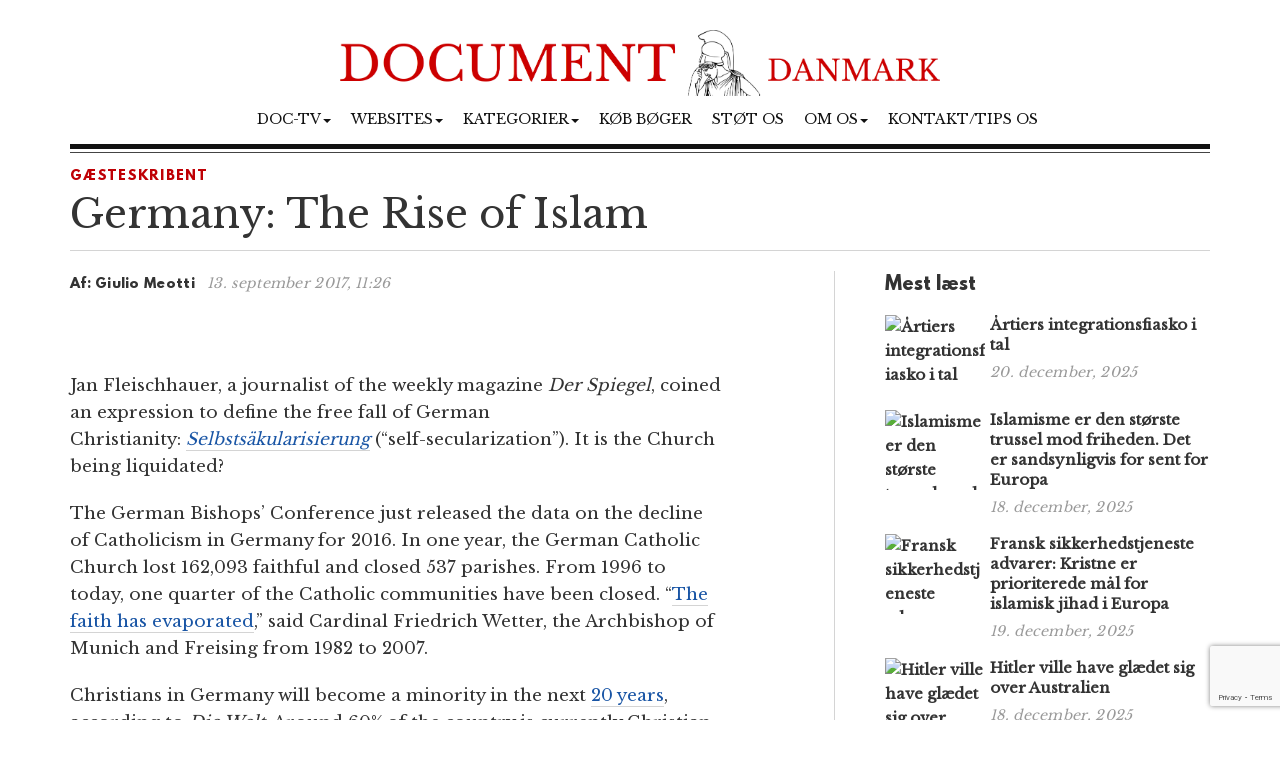

--- FILE ---
content_type: text/html; charset=UTF-8
request_url: https://www.document.dk/2017/09/13/germany-the-rise-of-islam/
body_size: 15045
content:
<!DOCTYPE html>
<html
  lang="da-DK" id="html">

<head>
  <meta charset="utf-8">
  <meta
    name="viewport"
    content="width=device-width, initial-scale=1"
  >

      <link
      rel="pingback"
      href="https://www.document.dk/xmlrpc.php"
    >
    <meta name='robots' content='index, follow, max-image-preview:large, max-snippet:-1, max-video-preview:-1' />

	<!-- This site is optimized with the Yoast SEO plugin v23.2 - https://yoast.com/wordpress/plugins/seo/ -->
	<title>Germany: The Rise of Islam</title>
	<meta name="description" content="If the secularists do not take Western Christian heritage -- or at least the Judeo-Christian values from which it sprang -- more seriously and start defending it, both atheists and Christians will soon be dominated by the rising political and supremacist religion, Islam. -Hans Rustad" />
	<link rel="canonical" href="https://www.document.dk/2017/09/13/germany-the-rise-of-islam/" />
	<meta property="og:locale" content="da_DK" />
	<meta property="og:type" content="article" />
	<meta property="og:title" content="Germany: The Rise of Islam" />
	<meta property="og:description" content="If the secularists do not take Western Christian heritage -- or at least the Judeo-Christian values from which it sprang -- more seriously and start defending it, both atheists and Christians will soon be dominated by the rising political and supremacist religion, Islam. -Hans Rustad" />
	<meta property="og:url" content="https://www.document.dk/2017/09/13/germany-the-rise-of-islam/" />
	<meta property="og:site_name" content="Document Danmark" />
	<meta property="article:publisher" content="https://www.facebook.com/Document.Danmark" />
	<meta property="article:published_time" content="2017-09-13T09:26:06+00:00" />
	<meta property="og:image" content="https://www.document.dk/wp-content/uploads/2017/09/muslim-women-germany_1.jpg" />
	<meta property="og:image:width" content="1024" />
	<meta property="og:image:height" content="576" />
	<meta property="og:image:type" content="image/jpeg" />
	<meta name="author" content="Hans Rustad" />
	<meta name="twitter:card" content="summary_large_image" />
	<meta name="twitter:label1" content="Skrevet af" />
	<meta name="twitter:data1" content="Hans Rustad" />
	<meta name="twitter:label2" content="Estimeret læsetid" />
	<meta name="twitter:data2" content="5 minutter" />
	<script type="application/ld+json" class="yoast-schema-graph">{"@context":"https://schema.org","@graph":[{"@type":"WebPage","@id":"https://www.document.dk/2017/09/13/germany-the-rise-of-islam/","url":"https://www.document.dk/2017/09/13/germany-the-rise-of-islam/","name":"Germany: The Rise of Islam","isPartOf":{"@id":"https://www.document.dk/#website"},"primaryImageOfPage":{"@id":"https://www.document.dk/2017/09/13/germany-the-rise-of-islam/#primaryimage"},"image":{"@id":"https://www.document.dk/2017/09/13/germany-the-rise-of-islam/#primaryimage"},"thumbnailUrl":"https://www.document.dk/wp-content/uploads/2017/09/muslim-women-germany_1.jpg","datePublished":"2017-09-13T09:26:06+00:00","dateModified":"2017-09-13T09:26:06+00:00","author":{"@id":"https://www.document.dk/#/schema/person/ad2b6f97625e4571e1c5250b929d4353"},"description":"If the secularists do not take Western Christian heritage -- or at least the Judeo-Christian values from which it sprang -- more seriously and start defending it, both atheists and Christians will soon be dominated by the rising political and supremacist religion, Islam. -Hans Rustad","breadcrumb":{"@id":"https://www.document.dk/2017/09/13/germany-the-rise-of-islam/#breadcrumb"},"inLanguage":"da-DK","potentialAction":[{"@type":"ReadAction","target":["https://www.document.dk/2017/09/13/germany-the-rise-of-islam/"]}]},{"@type":"ImageObject","inLanguage":"da-DK","@id":"https://www.document.dk/2017/09/13/germany-the-rise-of-islam/#primaryimage","url":"https://www.document.dk/wp-content/uploads/2017/09/muslim-women-germany_1.jpg","contentUrl":"https://www.document.dk/wp-content/uploads/2017/09/muslim-women-germany_1.jpg","width":1024,"height":576},{"@type":"BreadcrumbList","@id":"https://www.document.dk/2017/09/13/germany-the-rise-of-islam/#breadcrumb","itemListElement":[{"@type":"ListItem","position":1,"name":"Home","item":"https://www.document.dk/"},{"@type":"ListItem","position":2,"name":"Germany: The Rise of Islam"}]},{"@type":"WebSite","@id":"https://www.document.dk/#website","url":"https://www.document.dk/","name":"Document Danmark","description":"","potentialAction":[{"@type":"SearchAction","target":{"@type":"EntryPoint","urlTemplate":"https://www.document.dk/?s={search_term_string}"},"query-input":"required name=search_term_string"}],"inLanguage":"da-DK"},{"@type":"Person","@id":"https://www.document.dk/#/schema/person/ad2b6f97625e4571e1c5250b929d4353","name":"Hans Rustad","image":{"@type":"ImageObject","inLanguage":"da-DK","@id":"https://www.document.dk/#/schema/person/image/","url":"https://secure.gravatar.com/avatar/e8203c33218a04543181167a125cfbed?s=96&d=mm&r=g","contentUrl":"https://secure.gravatar.com/avatar/e8203c33218a04543181167a125cfbed?s=96&d=mm&r=g","caption":"Hans Rustad"},"url":"https://www.document.dk/author/hansrustad/"}]}</script>
	<!-- / Yoast SEO plugin. -->


<link rel="alternate" type="application/rss+xml" title="Document Danmark &raquo; Feed" href="https://www.document.dk/feed/" />
<link rel="alternate" type="application/rss+xml" title="Document Danmark &raquo;-kommentar-feed" href="https://www.document.dk/comments/feed/" />
<link rel="alternate" type="application/rss+xml" title="Document Danmark &raquo; Germany: The Rise of Islam-kommentar-feed" href="https://www.document.dk/2017/09/13/germany-the-rise-of-islam/feed/" />
<script type="text/javascript">
/* <![CDATA[ */
window._wpemojiSettings = {"baseUrl":"https:\/\/s.w.org\/images\/core\/emoji\/15.0.3\/72x72\/","ext":".png","svgUrl":"https:\/\/s.w.org\/images\/core\/emoji\/15.0.3\/svg\/","svgExt":".svg","source":{"concatemoji":"https:\/\/www.document.dk\/wp-includes\/js\/wp-emoji-release.min.js?ver=6.6.1"}};
/*! This file is auto-generated */
!function(i,n){var o,s,e;function c(e){try{var t={supportTests:e,timestamp:(new Date).valueOf()};sessionStorage.setItem(o,JSON.stringify(t))}catch(e){}}function p(e,t,n){e.clearRect(0,0,e.canvas.width,e.canvas.height),e.fillText(t,0,0);var t=new Uint32Array(e.getImageData(0,0,e.canvas.width,e.canvas.height).data),r=(e.clearRect(0,0,e.canvas.width,e.canvas.height),e.fillText(n,0,0),new Uint32Array(e.getImageData(0,0,e.canvas.width,e.canvas.height).data));return t.every(function(e,t){return e===r[t]})}function u(e,t,n){switch(t){case"flag":return n(e,"\ud83c\udff3\ufe0f\u200d\u26a7\ufe0f","\ud83c\udff3\ufe0f\u200b\u26a7\ufe0f")?!1:!n(e,"\ud83c\uddfa\ud83c\uddf3","\ud83c\uddfa\u200b\ud83c\uddf3")&&!n(e,"\ud83c\udff4\udb40\udc67\udb40\udc62\udb40\udc65\udb40\udc6e\udb40\udc67\udb40\udc7f","\ud83c\udff4\u200b\udb40\udc67\u200b\udb40\udc62\u200b\udb40\udc65\u200b\udb40\udc6e\u200b\udb40\udc67\u200b\udb40\udc7f");case"emoji":return!n(e,"\ud83d\udc26\u200d\u2b1b","\ud83d\udc26\u200b\u2b1b")}return!1}function f(e,t,n){var r="undefined"!=typeof WorkerGlobalScope&&self instanceof WorkerGlobalScope?new OffscreenCanvas(300,150):i.createElement("canvas"),a=r.getContext("2d",{willReadFrequently:!0}),o=(a.textBaseline="top",a.font="600 32px Arial",{});return e.forEach(function(e){o[e]=t(a,e,n)}),o}function t(e){var t=i.createElement("script");t.src=e,t.defer=!0,i.head.appendChild(t)}"undefined"!=typeof Promise&&(o="wpEmojiSettingsSupports",s=["flag","emoji"],n.supports={everything:!0,everythingExceptFlag:!0},e=new Promise(function(e){i.addEventListener("DOMContentLoaded",e,{once:!0})}),new Promise(function(t){var n=function(){try{var e=JSON.parse(sessionStorage.getItem(o));if("object"==typeof e&&"number"==typeof e.timestamp&&(new Date).valueOf()<e.timestamp+604800&&"object"==typeof e.supportTests)return e.supportTests}catch(e){}return null}();if(!n){if("undefined"!=typeof Worker&&"undefined"!=typeof OffscreenCanvas&&"undefined"!=typeof URL&&URL.createObjectURL&&"undefined"!=typeof Blob)try{var e="postMessage("+f.toString()+"("+[JSON.stringify(s),u.toString(),p.toString()].join(",")+"));",r=new Blob([e],{type:"text/javascript"}),a=new Worker(URL.createObjectURL(r),{name:"wpTestEmojiSupports"});return void(a.onmessage=function(e){c(n=e.data),a.terminate(),t(n)})}catch(e){}c(n=f(s,u,p))}t(n)}).then(function(e){for(var t in e)n.supports[t]=e[t],n.supports.everything=n.supports.everything&&n.supports[t],"flag"!==t&&(n.supports.everythingExceptFlag=n.supports.everythingExceptFlag&&n.supports[t]);n.supports.everythingExceptFlag=n.supports.everythingExceptFlag&&!n.supports.flag,n.DOMReady=!1,n.readyCallback=function(){n.DOMReady=!0}}).then(function(){return e}).then(function(){var e;n.supports.everything||(n.readyCallback(),(e=n.source||{}).concatemoji?t(e.concatemoji):e.wpemoji&&e.twemoji&&(t(e.twemoji),t(e.wpemoji)))}))}((window,document),window._wpemojiSettings);
/* ]]> */
</script>
<style id='wp-emoji-styles-inline-css' type='text/css'>

	img.wp-smiley, img.emoji {
		display: inline !important;
		border: none !important;
		box-shadow: none !important;
		height: 1em !important;
		width: 1em !important;
		margin: 0 0.07em !important;
		vertical-align: -0.1em !important;
		background: none !important;
		padding: 0 !important;
	}
</style>
<link rel='stylesheet' id='wp-block-library-css' href='https://www.document.dk/wp-includes/css/dist/block-library/style.min.css?ver=6.6.1' type='text/css' media='all' />
<style id='classic-theme-styles-inline-css' type='text/css'>
/*! This file is auto-generated */
.wp-block-button__link{color:#fff;background-color:#32373c;border-radius:9999px;box-shadow:none;text-decoration:none;padding:calc(.667em + 2px) calc(1.333em + 2px);font-size:1.125em}.wp-block-file__button{background:#32373c;color:#fff;text-decoration:none}
</style>
<style id='global-styles-inline-css' type='text/css'>
:root{--wp--preset--aspect-ratio--square: 1;--wp--preset--aspect-ratio--4-3: 4/3;--wp--preset--aspect-ratio--3-4: 3/4;--wp--preset--aspect-ratio--3-2: 3/2;--wp--preset--aspect-ratio--2-3: 2/3;--wp--preset--aspect-ratio--16-9: 16/9;--wp--preset--aspect-ratio--9-16: 9/16;--wp--preset--color--black: #000000;--wp--preset--color--cyan-bluish-gray: #abb8c3;--wp--preset--color--white: #ffffff;--wp--preset--color--pale-pink: #f78da7;--wp--preset--color--vivid-red: #cf2e2e;--wp--preset--color--luminous-vivid-orange: #ff6900;--wp--preset--color--luminous-vivid-amber: #fcb900;--wp--preset--color--light-green-cyan: #7bdcb5;--wp--preset--color--vivid-green-cyan: #00d084;--wp--preset--color--pale-cyan-blue: #8ed1fc;--wp--preset--color--vivid-cyan-blue: #0693e3;--wp--preset--color--vivid-purple: #9b51e0;--wp--preset--gradient--vivid-cyan-blue-to-vivid-purple: linear-gradient(135deg,rgba(6,147,227,1) 0%,rgb(155,81,224) 100%);--wp--preset--gradient--light-green-cyan-to-vivid-green-cyan: linear-gradient(135deg,rgb(122,220,180) 0%,rgb(0,208,130) 100%);--wp--preset--gradient--luminous-vivid-amber-to-luminous-vivid-orange: linear-gradient(135deg,rgba(252,185,0,1) 0%,rgba(255,105,0,1) 100%);--wp--preset--gradient--luminous-vivid-orange-to-vivid-red: linear-gradient(135deg,rgba(255,105,0,1) 0%,rgb(207,46,46) 100%);--wp--preset--gradient--very-light-gray-to-cyan-bluish-gray: linear-gradient(135deg,rgb(238,238,238) 0%,rgb(169,184,195) 100%);--wp--preset--gradient--cool-to-warm-spectrum: linear-gradient(135deg,rgb(74,234,220) 0%,rgb(151,120,209) 20%,rgb(207,42,186) 40%,rgb(238,44,130) 60%,rgb(251,105,98) 80%,rgb(254,248,76) 100%);--wp--preset--gradient--blush-light-purple: linear-gradient(135deg,rgb(255,206,236) 0%,rgb(152,150,240) 100%);--wp--preset--gradient--blush-bordeaux: linear-gradient(135deg,rgb(254,205,165) 0%,rgb(254,45,45) 50%,rgb(107,0,62) 100%);--wp--preset--gradient--luminous-dusk: linear-gradient(135deg,rgb(255,203,112) 0%,rgb(199,81,192) 50%,rgb(65,88,208) 100%);--wp--preset--gradient--pale-ocean: linear-gradient(135deg,rgb(255,245,203) 0%,rgb(182,227,212) 50%,rgb(51,167,181) 100%);--wp--preset--gradient--electric-grass: linear-gradient(135deg,rgb(202,248,128) 0%,rgb(113,206,126) 100%);--wp--preset--gradient--midnight: linear-gradient(135deg,rgb(2,3,129) 0%,rgb(40,116,252) 100%);--wp--preset--font-size--small: 13px;--wp--preset--font-size--medium: 20px;--wp--preset--font-size--large: 36px;--wp--preset--font-size--x-large: 42px;--wp--preset--spacing--20: 0.44rem;--wp--preset--spacing--30: 0.67rem;--wp--preset--spacing--40: 1rem;--wp--preset--spacing--50: 1.5rem;--wp--preset--spacing--60: 2.25rem;--wp--preset--spacing--70: 3.38rem;--wp--preset--spacing--80: 5.06rem;--wp--preset--shadow--natural: 6px 6px 9px rgba(0, 0, 0, 0.2);--wp--preset--shadow--deep: 12px 12px 50px rgba(0, 0, 0, 0.4);--wp--preset--shadow--sharp: 6px 6px 0px rgba(0, 0, 0, 0.2);--wp--preset--shadow--outlined: 6px 6px 0px -3px rgba(255, 255, 255, 1), 6px 6px rgba(0, 0, 0, 1);--wp--preset--shadow--crisp: 6px 6px 0px rgba(0, 0, 0, 1);}:where(.is-layout-flex){gap: 0.5em;}:where(.is-layout-grid){gap: 0.5em;}body .is-layout-flex{display: flex;}.is-layout-flex{flex-wrap: wrap;align-items: center;}.is-layout-flex > :is(*, div){margin: 0;}body .is-layout-grid{display: grid;}.is-layout-grid > :is(*, div){margin: 0;}:where(.wp-block-columns.is-layout-flex){gap: 2em;}:where(.wp-block-columns.is-layout-grid){gap: 2em;}:where(.wp-block-post-template.is-layout-flex){gap: 1.25em;}:where(.wp-block-post-template.is-layout-grid){gap: 1.25em;}.has-black-color{color: var(--wp--preset--color--black) !important;}.has-cyan-bluish-gray-color{color: var(--wp--preset--color--cyan-bluish-gray) !important;}.has-white-color{color: var(--wp--preset--color--white) !important;}.has-pale-pink-color{color: var(--wp--preset--color--pale-pink) !important;}.has-vivid-red-color{color: var(--wp--preset--color--vivid-red) !important;}.has-luminous-vivid-orange-color{color: var(--wp--preset--color--luminous-vivid-orange) !important;}.has-luminous-vivid-amber-color{color: var(--wp--preset--color--luminous-vivid-amber) !important;}.has-light-green-cyan-color{color: var(--wp--preset--color--light-green-cyan) !important;}.has-vivid-green-cyan-color{color: var(--wp--preset--color--vivid-green-cyan) !important;}.has-pale-cyan-blue-color{color: var(--wp--preset--color--pale-cyan-blue) !important;}.has-vivid-cyan-blue-color{color: var(--wp--preset--color--vivid-cyan-blue) !important;}.has-vivid-purple-color{color: var(--wp--preset--color--vivid-purple) !important;}.has-black-background-color{background-color: var(--wp--preset--color--black) !important;}.has-cyan-bluish-gray-background-color{background-color: var(--wp--preset--color--cyan-bluish-gray) !important;}.has-white-background-color{background-color: var(--wp--preset--color--white) !important;}.has-pale-pink-background-color{background-color: var(--wp--preset--color--pale-pink) !important;}.has-vivid-red-background-color{background-color: var(--wp--preset--color--vivid-red) !important;}.has-luminous-vivid-orange-background-color{background-color: var(--wp--preset--color--luminous-vivid-orange) !important;}.has-luminous-vivid-amber-background-color{background-color: var(--wp--preset--color--luminous-vivid-amber) !important;}.has-light-green-cyan-background-color{background-color: var(--wp--preset--color--light-green-cyan) !important;}.has-vivid-green-cyan-background-color{background-color: var(--wp--preset--color--vivid-green-cyan) !important;}.has-pale-cyan-blue-background-color{background-color: var(--wp--preset--color--pale-cyan-blue) !important;}.has-vivid-cyan-blue-background-color{background-color: var(--wp--preset--color--vivid-cyan-blue) !important;}.has-vivid-purple-background-color{background-color: var(--wp--preset--color--vivid-purple) !important;}.has-black-border-color{border-color: var(--wp--preset--color--black) !important;}.has-cyan-bluish-gray-border-color{border-color: var(--wp--preset--color--cyan-bluish-gray) !important;}.has-white-border-color{border-color: var(--wp--preset--color--white) !important;}.has-pale-pink-border-color{border-color: var(--wp--preset--color--pale-pink) !important;}.has-vivid-red-border-color{border-color: var(--wp--preset--color--vivid-red) !important;}.has-luminous-vivid-orange-border-color{border-color: var(--wp--preset--color--luminous-vivid-orange) !important;}.has-luminous-vivid-amber-border-color{border-color: var(--wp--preset--color--luminous-vivid-amber) !important;}.has-light-green-cyan-border-color{border-color: var(--wp--preset--color--light-green-cyan) !important;}.has-vivid-green-cyan-border-color{border-color: var(--wp--preset--color--vivid-green-cyan) !important;}.has-pale-cyan-blue-border-color{border-color: var(--wp--preset--color--pale-cyan-blue) !important;}.has-vivid-cyan-blue-border-color{border-color: var(--wp--preset--color--vivid-cyan-blue) !important;}.has-vivid-purple-border-color{border-color: var(--wp--preset--color--vivid-purple) !important;}.has-vivid-cyan-blue-to-vivid-purple-gradient-background{background: var(--wp--preset--gradient--vivid-cyan-blue-to-vivid-purple) !important;}.has-light-green-cyan-to-vivid-green-cyan-gradient-background{background: var(--wp--preset--gradient--light-green-cyan-to-vivid-green-cyan) !important;}.has-luminous-vivid-amber-to-luminous-vivid-orange-gradient-background{background: var(--wp--preset--gradient--luminous-vivid-amber-to-luminous-vivid-orange) !important;}.has-luminous-vivid-orange-to-vivid-red-gradient-background{background: var(--wp--preset--gradient--luminous-vivid-orange-to-vivid-red) !important;}.has-very-light-gray-to-cyan-bluish-gray-gradient-background{background: var(--wp--preset--gradient--very-light-gray-to-cyan-bluish-gray) !important;}.has-cool-to-warm-spectrum-gradient-background{background: var(--wp--preset--gradient--cool-to-warm-spectrum) !important;}.has-blush-light-purple-gradient-background{background: var(--wp--preset--gradient--blush-light-purple) !important;}.has-blush-bordeaux-gradient-background{background: var(--wp--preset--gradient--blush-bordeaux) !important;}.has-luminous-dusk-gradient-background{background: var(--wp--preset--gradient--luminous-dusk) !important;}.has-pale-ocean-gradient-background{background: var(--wp--preset--gradient--pale-ocean) !important;}.has-electric-grass-gradient-background{background: var(--wp--preset--gradient--electric-grass) !important;}.has-midnight-gradient-background{background: var(--wp--preset--gradient--midnight) !important;}.has-small-font-size{font-size: var(--wp--preset--font-size--small) !important;}.has-medium-font-size{font-size: var(--wp--preset--font-size--medium) !important;}.has-large-font-size{font-size: var(--wp--preset--font-size--large) !important;}.has-x-large-font-size{font-size: var(--wp--preset--font-size--x-large) !important;}
:where(.wp-block-post-template.is-layout-flex){gap: 1.25em;}:where(.wp-block-post-template.is-layout-grid){gap: 1.25em;}
:where(.wp-block-columns.is-layout-flex){gap: 2em;}:where(.wp-block-columns.is-layout-grid){gap: 2em;}
:root :where(.wp-block-pullquote){font-size: 1.5em;line-height: 1.6;}
</style>
<link rel='stylesheet' id='contact-form-7-css' href='https://www.document.dk/wp-content/plugins/contact-form-7/includes/css/styles.css?ver=5.9.8' type='text/css' media='all' />
<link rel='stylesheet' id='multilingual-content-sharing-css' href='https://www.document.dk/wp-content/plugins/multilingual-content-sharing/public/css/multilingual-content-sharing-public.css?ver=1.0.0' type='text/css' media='all' />
<link rel='stylesheet' id='arve-css' href='https://www.document.dk/wp-content/plugins/advanced-responsive-video-embedder/build/main.css?ver=10.6.12' type='text/css' media='all' />
<link rel='stylesheet' id='bootstrap-css' href='https://www.document.dk/wp-content/themes/document/assets/bootstrap/css/bootstrap.min.css?ver=6.6.1' type='text/css' media='all' />
<link rel='stylesheet' id='font-awesome-css' href='https://www.document.dk/wp-content/themes/document/assets/font-awesome-4.6.2/css/font-awesome.min.css?ver=6.6.1' type='text/css' media='all' />
<link rel='stylesheet' id='style-css' href='https://www.document.dk/wp-content/themes/document/style.css?ver=6.6.1' type='text/css' media='all' />
<style id='akismet-widget-style-inline-css' type='text/css'>

			.a-stats {
				--akismet-color-mid-green: #357b49;
				--akismet-color-white: #fff;
				--akismet-color-light-grey: #f6f7f7;

				max-width: 350px;
				width: auto;
			}

			.a-stats * {
				all: unset;
				box-sizing: border-box;
			}

			.a-stats strong {
				font-weight: 600;
			}

			.a-stats a.a-stats__link,
			.a-stats a.a-stats__link:visited,
			.a-stats a.a-stats__link:active {
				background: var(--akismet-color-mid-green);
				border: none;
				box-shadow: none;
				border-radius: 8px;
				color: var(--akismet-color-white);
				cursor: pointer;
				display: block;
				font-family: -apple-system, BlinkMacSystemFont, 'Segoe UI', 'Roboto', 'Oxygen-Sans', 'Ubuntu', 'Cantarell', 'Helvetica Neue', sans-serif;
				font-weight: 500;
				padding: 12px;
				text-align: center;
				text-decoration: none;
				transition: all 0.2s ease;
			}

			/* Extra specificity to deal with TwentyTwentyOne focus style */
			.widget .a-stats a.a-stats__link:focus {
				background: var(--akismet-color-mid-green);
				color: var(--akismet-color-white);
				text-decoration: none;
			}

			.a-stats a.a-stats__link:hover {
				filter: brightness(110%);
				box-shadow: 0 4px 12px rgba(0, 0, 0, 0.06), 0 0 2px rgba(0, 0, 0, 0.16);
			}

			.a-stats .count {
				color: var(--akismet-color-white);
				display: block;
				font-size: 1.5em;
				line-height: 1.4;
				padding: 0 13px;
				white-space: nowrap;
			}
		
</style>
<script type="text/javascript" src="https://www.document.dk/wp-content/themes/document/assets/jquery/jquery-2.2.3.min.js?ver=2.2.3" id="jquery-js"></script>
<script type="text/javascript" src="https://www.document.dk/wp-content/plugins/multilingual-content-sharing/public/js/multilingual-content-sharing-public.js?ver=1.0.0" id="multilingual-content-sharing-js"></script>
<script type="text/javascript" src="https://www.document.dk/wp-content/themes/document/assets/bootstrap/js/bootstrap.min.js?ver=6.6.1" id="bootstrap.min-js"></script>
<link rel="https://api.w.org/" href="https://www.document.dk/wp-json/" /><link rel="alternate" title="JSON" type="application/json" href="https://www.document.dk/wp-json/wp/v2/posts/21587" /><link rel="EditURI" type="application/rsd+xml" title="RSD" href="https://www.document.dk/xmlrpc.php?rsd" />
<meta name="generator" content="WordPress 6.6.1" />
<link rel='shortlink' href='https://www.document.dk/?p=21587' />
<link rel="icon" href="https://www.document.dk/wp-content/uploads/2023/02/cropped-document-danmark-logo-32x32.jpg" sizes="32x32" />
<link rel="icon" href="https://www.document.dk/wp-content/uploads/2023/02/cropped-document-danmark-logo-192x192.jpg" sizes="192x192" />
<link rel="apple-touch-icon" href="https://www.document.dk/wp-content/uploads/2023/02/cropped-document-danmark-logo-180x180.jpg" />
<meta name="msapplication-TileImage" content="https://www.document.dk/wp-content/uploads/2023/02/cropped-document-danmark-logo-270x270.jpg" />

  <script>
    (function (i, s, o, g, r, a, m) {
      i['GoogleAnalyticsObject'] = r; i[r] = i[r] || function () {
        (i[r].q = i[r].q || []).push(arguments)
      }, i[r].l = 1 * new Date(); a = s.createElement(o),
        m = s.getElementsByTagName(o)[0]; a.async = 1; a.src = g; m.parentNode.insertBefore(a, m)
    })(window, document, 'script', 'https://www.google-analytics.com/analytics.js', 'ga');

    ga('create', 'UA-74093571-1', 'auto');
    ga('send', 'pageview');
  </script>

  <script>
    $(document).ready(function () {
      jQuery.get('/s/lv', { r: document.referrer, id: jQuery('article').attr('data-doc-article-id') || 0 });
    });
  </script>
</head>

<body>

  <div class="container">
    <div class="row pt-30">
      <div class="col-xs-12 text-center">
        <a href="https://www.document.dk/">
          <img
            class="img-responsive center-block logo-image"
            src="/logo.png"
          />
        </a>
      </div>
    </div>
    <div class="row">
      <div class="col-xs-12 text-center">
        <nav
          class="navbar navbar-default text-center"
          style="background: none; border:none; text-transform: uppercase;"
        >
          <div class="container-fluid">
            <div class="navbar-header">
              <button
                type="button"
                class="navbar-toggle collapsed"
                data-toggle="collapse"
                data-target="#bs-example-navbar-collapse-1"
                aria-expanded="false"
              >
                <span
                  class="pull-left"
                  style="margin:-4px 0 0 30px; padding:0;"
                >MENY
                </span>
                <span class="sr-only">Toggle navigation</span>
                <span class="icon-bar"></span>
                <span class="icon-bar"></span>
                <span class="icon-bar"></span>
              </button>
            </div>
            <div
              class="collapse navbar-collapse"
              id="bs-example-navbar-collapse-1"
              style="margin-top:0;margin-bottom: 0;"
            >
              <div class="menu-main-container"><ul id="menu-main" class="nav navbar-nav"><li class="nav-item dropdown"><a href="" class="nav-link dropdown-toggle" data-toggle="dropdown">Doc-TV<span class="caret"></span></a><ul class="dropdown-menu"><li><a href="https://rumble.com/DocTV" class="dropdown-item">Doc-TV</a></li><li><a href="https://rumble.com/DocTVNews" class="dropdown-item">Doc-TV News</a></li><li><a href="https://odysee.com/@DocPod:b" class="dropdown-item">Skogpods</a></li><li><a href="https://odysee.com/@Sammenzuriet:3" class="dropdown-item">Ukens Sammenzurium</a></li></ul></li><li class="nav-item dropdown"><a href="" class="nav-link dropdown-toggle" data-toggle="dropdown">Websites<span class="caret"></span></a><ul class="dropdown-menu"><li><a href="https://www.facebook.com/Document.Danmark" class="dropdown-item">Document p&#xE5; Facebook</a></li><li><a href="https://mewe.com/p/documentno" class="dropdown-item">Document p&#xE5; MeWe</a></li><li><a href="https://rumble.com/c/DocTV" class="dropdown-item">Document p&#xE5; Rumble</a></li><li><a href="https://www.document.no/" class="dropdown-item">Document.no</a></li><li><a href="https://www.document.se/" class="dropdown-item">Document.se</a></li><li><a href="https://www.document.news/" class="dropdown-item">Document.news</a></li></ul></li><li class="nav-item dropdown"><a href="#" class="nav-link dropdown-toggle" data-toggle="dropdown">Kategorier<span class="caret"></span></a><ul class="dropdown-menu"><li><a href="https://www.document.dk/nyt" class="dropdown-item">Nyt</a></li><li><a href="https://www.document.dk/kommentar" class="dropdown-item">Kommentar</a></li><li><a href="https://www.document.dk/gaesteskribent" class="dropdown-item">G&#xE6;steskribent</a></li><li><a href="https://www.document.dk/hovederne-paa-bloggen" class="dropdown-item">Hovederne p&#xE5; bloggen</a></li><li><a href="https://www.document.dk/kort" class="dropdown-item">Kort</a></li><li><a href="https://www.document.dk/tavle" class="dropdown-item">Tavle</a></li><li><a href="https://www.document.dk/kultur" class="dropdown-item">Kultur</a></li><li><a href="https://www.document.dk/debat" class="dropdown-item">Debat</a></li><li><a href="https://www.document.dk/all" class="dropdown-item">* Vis kronologisk *</a></li></ul></li><li class="nav-item"><a href="https://www.document.dk/document-dk-forlag/" class="nav-link">K&#xF8;b b&#xF8;ger</a></li><li class="nav-item"><a href="http://www.document.dk/doner" class="nav-link">St&#xF8;t os</a></li><li class="nav-item dropdown"><a href="" class="nav-link dropdown-toggle" data-toggle="dropdown">Om os<span class="caret"></span></a><ul class="dropdown-menu"><li><a href="https://www.document.dk/2016/09/29/hvorfor-document-dk" class="dropdown-item">Om Document.dk</a></li></ul></li><li class="nav-item"><a href="https://www.document.dk/kontakt" class="nav-link">Kontakt/tips os</a></li>
</ul></div>            </div>
          </div>
        </nav>
      </div>
    </div>

    <div
      class="col-md-12"
      style="border-top: 5px solid #111;margin:0px 0 0 0;"
    ></div>
    <div
      class="col-md-12"
      style="border-top: 1px solid #444;margin:3px 0 0 0;"
    ></div><section>

	<div class="row">
		<div class="col-md-12"> 
						
			<section class="section catname" style="margin: 35px auto 30px;border:none; padding:0;">
				<h3 class="section-cattitle" style="padding:0;">
						
					<span class="innertitle innertitle-singlepost"><a href="/gaesteskribent/"> Gæsteskribent</a></span>
				</h3>
			</section>

			<div class="page-header">
				<h2>Germany: The Rise of Islam</h2>
				<div class="article-title-border"></div>
			</div>
		</div>
		
		<div class="col-md-8 extra-padding-right">
			<div class="page-header">
				<span class="byline-lead">Af:</span>
				<span class="byline">
											Giulio Meotti									</span> &nbsp; <span class="byline-date"></span><span class="byline-date">13. september 2017, 11:26</span>
			</div>
			
			<article data-doc-article-id="21587">
				<figure class="wp-caption featured"><img width="1024" height="576" src="https://www.document.dk/wp-content/uploads/2017/09/muslim-women-germany_1-1024x576.jpg" class="attachment-large size-large wp-post-image" alt="" decoding="async" fetchpriority="high" srcset="https://www.document.dk/wp-content/uploads/2017/09/muslim-women-germany_1.jpg 1024w, https://www.document.dk/wp-content/uploads/2017/09/muslim-women-germany_1-300x169.jpg 300w, https://www.document.dk/wp-content/uploads/2017/09/muslim-women-germany_1-768x432.jpg 768w" sizes="(max-width: 1024px) 100vw, 1024px" /></figure><span class='artcle-top-img'></span>				<div class="image-caption-text"> </div>
			</article>
			
			<div class="row">
				<div class="col-md-11 col-xs-12">
					<article>
					<div class="itemprop_articlebody">
<p>Jan Fleischhauer, a journalist of the weekly magazine <i>Der Spiegel</i>, coined an expression to define the free fall of German Christianity: <a href="http://www.spiegel.de/politik/deutschland/franziskus-und-die-katholische-kirche-der-sponti-papst-a-1143566.html" target="_blank" rel="noopener noreferrer"><i>Selbstsäkularisierung</i></a> (&#8220;self-secularization&#8221;). It is the Church being liquidated?</p>
<p>The German Bishops&#8217; Conference just released the data on the decline of Catholicism in Germany for 2016. In one year, the German Catholic Church lost 162,093 faithful and closed 537 parishes. From 1996 to today, one quarter of the Catholic communities have been closed. &#8220;<a href="http://www.catholicherald.co.uk/issues/august-11th-2017/money-cant-save-german-catholicism/" target="_blank" rel="noopener noreferrer">The faith has evaporated</a>,&#8221; said Cardinal Friedrich Wetter, the Archbishop of Munich and Freising from 1982 to 2007.</p>
<p>Christians in Germany will become a minority in the next <a href="https://www.thelocal.de/20130906/51791" target="_blank" rel="noopener noreferrer">20 years</a>, according to <i>Die Welt</i>. Around 60% of the country is currently Christian, with 24 million Catholics and 23 million Protestants. But that number is falling by 500,000 a year through deaths alone. &#8220;Those statistics are embodied by what visitors observe in German cities on Sunday: largely empty churches&#8221;, the Catholic theologian <a href="https://www.firstthings.com/web-exclusives/2015/05/the-catholic-churchs-german-crisis" target="_blank" rel="noopener noreferrer">George Weigel wrote</a>.</p>
<p>German Protestantism is facing the same crisis. <a href="http://www.zeit.de/gesellschaft/zeitgeschehen/2017-07/kirche-austritt-christentum-katholisch-evangelisch" target="_blank" rel="noopener noreferrer"><i>Die Zeit</i></a> revealed that in 2016, 340,000 Protestants passed away, and there were just 180,000 baptisms. Some 190,000 people left the church and just 25,000 people chose to join it.</p>
<p>In his most famous lecture, Pope Benedict XVI famously said that the West, including those who do not accept transcendence, should act &#8220;<a href="http://chiesa.espresso.repubblica.it/articolo/206793bdc4.html?eng=y" target="_blank" rel="noopener noreferrer"><i>etsi Deus daretur</i></a>&#8220;, as if God does exist. The old-fashioned Christian society will never come back, but it is critical for even a secular West to stay based on &#8212; and profoundly inspired by &#8212; its Judeo-Christian values.</p>
<p>The next stage seems to be a German cultural and religious landscape dominated by atheists and two minority religions: Islam and Christianity. If the secularists do not take Western Christian heritage &#8212; or at least the Judeo-Christian values from which it sprang &#8212; more seriously and start defending it, both atheists and Christians will soon be dominated by the rising political and supremacist religion, Islam. A prominent Muslim fundamentalist organization in Germany, banned by the federal government, calls itself &#8220;<a href="https://www.nytimes.com/2016/11/16/world/europe/germany-bans-true-religion-islamist-group-and-raids-mosques.html?_r=0" target="_blank" rel="noopener noreferrer">The True Religion</a>&#8221; (&#8220;<i>Die Wahre Religion</i>&#8220;). They apparently think they are overtaking Judeo-Christian values.</p>
<p>There are dramatic instances of Christian decay in Germany. In the diocese of <a href="https://gloria.tv/article/QVcLsGZEiMCg3qkToVRj3DrmQ" target="_blank" rel="noopener noreferrer">Trier</a>, for example, site of the oldest Catholic community and the birthplace of Karl Marx, the number of parishes will drop from 903 to 35 by 2020, according to bishop Stephan Ackermann &#8212; a decrease of more than 90%. In the <a href="https://www.catholicculture.org/news/headlines/index.cfm?storyid=30856" target="_blank" rel="noopener noreferrer">diocese of Essen</a>, more than 200 parishes have been closed; their number has fallen from 259 to 43.</p>
<p>A demographic decline is also involved in this religious crisis. &#8220;<a href="http://www.dailymail.co.uk/news/article-4383662/Muslim-births-overtake-Christian-births-two-decades.html" target="_blank" rel="noopener noreferrer">Christianity is literally dying in Europe</a>,&#8221; said Conrad Hackett, head of the researchers who drafted a Pew Forum report a few months ago. In Europe, between 2010 and 2015, Christian deaths outnumbered births by nearly 6 million. In Germany alone, there were about 1.4 million more Christian deaths.</p>
<p>This decline also apparent from the recruitment crisis for the priesthood. The <a href="http://www.katholisch.de/aktuelles/aktuelle-artikel/zahl-der-priesterweihen-bleibt-offenbar-niedrig" target="_blank" rel="noopener noreferrer">official website</a> of the German Catholic Church, noted in May that the dioceses of Osnabrück and Mainz did not receive any new priests this year. The archdiocese of Munich last year drew only one candidate. Throughout the Archdiocese of Munich today, there are <a href="http://catholiccitizens.org/news/70487/cardinal-marx-seminary-received-one-new-seminarian-2016/" target="_blank" rel="noopener noreferrer">only 37 seminarians</a> in the various training stages, for about 1.7 million Catholics. In comparison, the American diocese of Lincoln, Nebraska, currently has 49 seminarians for about 96,000 Catholics. In the U.S., Christianity is strong; in Germany it is literally dying.</p>
<p>A German architect, Joaquim Reinig, told <i>Die Tageszeitung</i> that to integrate Muslim immigrants better, churches should be demolished and replaced with &#8220;<a href="http://taz.de/Zeichen-gelungener-Integration/!5313826/" target="_blank" rel="noopener noreferrer">highly visible mosques</a>&#8220;. It might sound a bit crazy, but it contains a dramatic truth. In his book <i>The Last Days of Europe</i>, the historian Walter Laqueur wrote that &#8220;Germany had some 700 little mosques and prayer rooms in the 1980s, but there are more than 2,500 at the present time&#8221;. If, in Germany, Christianity is evaporating, Islam is proliferating.</p>
<p>The Turkish-Islamic Union for Religious Affairs (DITIB) just opened a new mega-mosque for worship in the German city of Cologne. The new German mega-mosque has a <a href="https://www.dailysabah.com/europe/2017/06/09/turkeys-ditib-opens-new-mosque-for-worship-in-germanys-cologne" target="_blank" rel="noopener noreferrer">1,200-person capacity</a> and the tallest minaret of Europe. According to <a href="http://www.dw.com/en/is-islam-changing-germany/a-39076179" target="_blank" rel="noopener noreferrer">Deutsche Welle</a>, &#8220;Christian leaders bristled at the idea of Cologne&#8217;s famed Dom cathedral sharing the skyline with minarets&#8221;. When the mosque was planned in 2007, a <a href="http://www.spiegel.de/international/germany/we-want-the-cathedral-not-minarets-far-right-mobilizes-against-cologne-mega-mosque-a-489257.html" target="_blank" rel="noopener noreferrer">citizens&#8217; initiative</a> was launched to say that &#8220;we want the cathedral here, not minarets&#8221;. The Muslim authorities then announced the plan to &#8220;<a href="http://www.dw.com/en/islamic-group-plans-to-double-number-of-mosques-in-germany/a-2821191" target="_blank" rel="noopener noreferrer">double</a>&#8221; the number of mosques.</p>
<table border="0" cellspacing="0" cellpadding="0" align="center">
<tbody>
<tr>
<td><img decoding="async" src="https://www.gatestoneinstitute.org/pics/2766.jpg" width="600" height="338" border="0" /></p>
<p>The new mega-mosque in Cologne, Germany has a 1,200-person capacity and the tallest minaret of Europe. (Image source: Raimond Spekking/Wikimedia Commons)</td>
</tr>
</tbody>
</table>
<p>The Turkish authorities not only wanted to build a mega-mosque in the city hosting the largest cathedral of Germany, but also had the sense of irony to commission architect <a href="https://www.ft.com/content/fb5744f4-8860-11de-82e4-00144feabdc0" target="_blank" rel="noopener noreferrer">Paul Böhm</a>to design the mosque. Böhm&#8217;s father and grandfather were in fact the two most radical and admired church architects of their generations. In the &#8220;new Germany&#8221;, nobody had asked Böhm to design a new cathedral.</p>
<p>Since he took power in Turkey, Recep Tayyip Erdogan has built <a href="http://www.ansamed.info/ansamed/en/news/sections/generalnews/2013/02/19/Turkey-17-000-new-mosques-built-Erdogan_8274135.html" target="_blank" rel="noopener noreferrer">17,000 Islamic prayer sites</a> there. The Turkish president is committed to the construction of mosques in European capitals as well. Turkey controls <a href="https://www.thelocal.de/20170622/turkey-says-liberal-german-mosque-incompatible-with-islam" target="_blank" rel="noopener noreferrer">900 mosques</a> in Germany and feels free to say that a &#8220;liberal mosque&#8221; in Germany is &#8220;incompatible&#8221; with Islam, according to the daily <i>Frankfurter Allgemeine Zeitung</i>. That is why the <a href="http://www.dailymail.co.uk/news/article-3802313/More-half-Germans-say-fear-rise-Islam-country-according-new-poll.html" target="_blank" rel="noopener noreferrer">57 percent</a> of Germans fear the rise of Islam in their country.</p>
<p>When Chancellor Angela Merkel opened her country to mass migration in 2014, she apparently did not see any cultural problem in accepting more than another million Muslims.</p>
<p><a href="https://accounts.wsj.com/login?target=http%3A%2F%2Fwww.wsj.com%2Farticles%2Fthe-crisis-of-political-islam-1469223880" target="_blank" rel="noopener noreferrer">In the words of Erdogan</a>, however, &#8220;Our minarets are our bayonets, our domes are our helmets, our mosques are our barracks&#8221;. Islamic regimes are, in fact, offering to fill the empty spaces in Germany&#8217;s religious landscape. Saudi Arabia proposed building <a href="http://www.independent.co.uk/news/world/europe/saudi-arabia-offers-germany-200-mosques-one-for-every-100-refugees-who-arrived-last-weekend-10495082.html" target="_blank" rel="noopener noreferrer">200 new mosques</a> in Germany, &#8220;one for every 100 refugees&#8221;.</p>
<p>Can you imagine Germany offering Iraq, Syria and Egypt to build &#8220;200 new churches&#8221; to reconstruct the derelict and dispossessed Christian communities there? No, because in the Middle East, Christians have been eradicated in a forced de-Christianization. In Europe, Christians are also becoming extinct by a process of &#8220;self-secularization&#8221;. We risk losing not only our churches, but more importantly, our cultural strength and even confidence in the values of our own civilization.</p>
<blockquote><p><i>Giulio Meotti, Cultural Editor for</i> Il Foglio,<i> is an Italian journalist and author.</i></p></blockquote>
</div>
<p>Germany: The Rise of Islam<br />
by Giulio Meotti<br />
September 12, 2017 at 5:00 am<br />
https://www.gatestoneinstitute.org/10831/germany-islam-rising</p>
					</article>
				</div>

				<!-- Hidden extra column if necessary -->
				<div class="col-md-1 hidden-xs" style="display:none;">
					<div class="social-box">
						
						<div class="social-icons">
						<a href="#"><i class="fa fa-facebook"></i></a><br>
						<a href="#"><i class="fa fa-twitter"></i></a><br>
						<a href="#"><i class="fa fa-instagram"></i></a><br>
						</div>
					</div>
				</div>
			</div>


		<div class="visible-xs visible-sm visible-md">
			<div><h4 class="kategori-font">Læs også</h4>
									<div style="font-size: smaller"><a href='/2017/05/03/europe-what-happens-to-christians-there-will-come-here/'>Europe: What Happens to Christians There Will Come Here</a> - <span class="byline-lead"></span><span class="byline-date"> 3. May 2017</span><br></div>
									<div style="font-size: smaller"><a href='/2016/10/12/sammenhaeng-mellem-gudstro-fertilitet/'>Er sammenhæng mellem gudstro og fertilitet?</a> - <span class="byline-lead"></span><span class="byline-date">12. October 2016</span><br></div>
									<div style="font-size: smaller"><a href='/2018/10/08/turkey-building-mosques-erasing-christianity/'>Turkey: Building Mosques, Erasing Christianity</a> - <span class="byline-lead"></span><span class="byline-date"> 8. October 2018</span><br></div>
									<div style="font-size: smaller"><a href='/2021/12/08/germanys-multicultural-suicide/'>Germany's Multicultural Suicide</a> - <span class="byline-lead"></span><span class="byline-date"> 8. December 2021</span><br></div>
									<div style="font-size: smaller"><a href='/2016/12/25/islamister-angriber-jul-europaeerne-afskaffer/'>Islamister angriber jul, europæerne afskaffer den</a> - <span class="byline-lead"></span><span class="byline-date">25. December 2016</span><br></div>
									<div style="font-size: smaller"><a href='/2019/08/18/the-extinction-of-christians-in-the-middle-east/'>The Extinction of Christians in the Middle East</a> - <span class="byline-lead"></span><span class="byline-date">18. August 2019</span><br></div>
									<div style="font-size: smaller"><a href='/2018/04/28/28848/'>Europe: Safeguard Values or Disappear</a> - <span class="byline-lead"></span><span class="byline-date">28. April 2018</span><br></div>
									<div style="font-size: smaller"><a href='/2016/01/27/islamiseringen-av-tyskland-skjoet-fart-i-2015/'>Islamiseringen av Tyskland skjøt fart i 2015</a> - <span class="byline-lead"></span><span class="byline-date">27. January 2016</span><br></div>
									<div style="font-size: smaller"><a href='/2017/08/20/muslims-tell-europe-one-day-all-this-will-be-ours/'>Muslims Tell Europe: "One Day All This Will Be Ours"</a> - <span class="byline-lead"></span><span class="byline-date">20. August 2017</span><br></div>
									<div style="font-size: smaller"><a href='/2017/07/18/qatar-saudi-arabia-to-islamize-one-of-europes-greatest-cathedrals/'>Qatar, Saudi Arabia to Islamize One of Europe's Greatest Cathedrals</a> - <span class="byline-lead"></span><span class="byline-date">18. July 2017</span><br></div>
							</div>				
		</div>

				<div class="post-navigation" style="display: none">
					<div class="pull-left">&laquo; <a href="https://www.document.dk/2017/09/13/de-vil-fred-der-i-burma/" rel="prev">De vil fred, der i Burma</a></div>
					<div class="pull-right"><a href="https://www.document.dk/2017/09/13/annet-liv-fjern-strand/" rel="next">&#8220;Et annet liv, og en fjern strand&#8221;</a> &raquo;</div>
				</div>


									</div>
		<div class="col-md-4 visible-lg extra-padding-left">
			<h4 class="kategori-font">Mest læst</h4>
						<div class="media">
				<div class="most-read-image">
					<a href="https://www.document.dk/2025/12/20/aartiers-integrationsfiasko-i-tal/" title="" target="_self">
						<img src="https://www.document.dk/wp-content/uploads/2025/12/ntb-pdj1xg4oaqc-150x150.jpg" title="Årtiers integrationsfiasko i tal" alt="Årtiers integrationsfiasko i tal" class="img-responsive">
					</a>
				</div>

				<div class="media-body">
					<h5 class="media-heading">
						<a href="#"></a>
						<a href="https://www.document.dk/2025/12/20/aartiers-integrationsfiasko-i-tal/" title="Årtiers integrationsfiasko i tal" class="wpp-post-title" target="_self">Årtiers integrationsfiasko i tal</a>
					</h5>
					
					<span class="byline-date">20. december, 2025</span><br>
					<span class="badge"></span>
				</div>
			</div>			<div class="media">
				<div class="most-read-image">
					<a href="https://www.document.dk/2025/12/18/islamisme-er-den-stoerste-trussel-mod-friheden-det-er-sandsynligvis-for-sent-for-europa/" title="" target="_self">
						<img src="https://www.document.dk/wp-content/uploads/2025/12/tulsi-gabbard-150x150.jpg" title="Islamisme er den største trussel mod friheden. Det er sandsynligvis for sent for Europa" alt="Islamisme er den største trussel mod friheden. Det er sandsynligvis for sent for Europa" class="img-responsive">
					</a>
				</div>

				<div class="media-body">
					<h5 class="media-heading">
						<a href="#"></a>
						<a href="https://www.document.dk/2025/12/18/islamisme-er-den-stoerste-trussel-mod-friheden-det-er-sandsynligvis-for-sent-for-europa/" title="Islamisme er den største trussel mod friheden. Det er sandsynligvis for sent for Europa" class="wpp-post-title" target="_self">Islamisme er den største trussel mod friheden. Det er sandsynligvis for sent for Europa</a>
					</h5>
					
					<span class="byline-date">18. december, 2025</span><br>
					<span class="badge"></span>
				</div>
			</div>			<div class="media">
				<div class="most-read-image">
					<a href="https://www.document.dk/2025/12/19/fransk-sikkerhedstjeneste-advarer-kristne-er-prioriterede-maal-for-islamisk-jihad-i-europa/" title="" target="_self">
						<img src="https://www.document.dk/wp-content/uploads/2025/12/messedememoireperehamel-papefrancois-150x150.jpg" title="Fransk sikkerhedstjeneste advarer: Kristne er prioriterede mål for islamisk jihad i Europa" alt="Fransk sikkerhedstjeneste advarer: Kristne er prioriterede mål for islamisk jihad i Europa" class="img-responsive">
					</a>
				</div>

				<div class="media-body">
					<h5 class="media-heading">
						<a href="#"></a>
						<a href="https://www.document.dk/2025/12/19/fransk-sikkerhedstjeneste-advarer-kristne-er-prioriterede-maal-for-islamisk-jihad-i-europa/" title="Fransk sikkerhedstjeneste advarer: Kristne er prioriterede mål for islamisk jihad i Europa" class="wpp-post-title" target="_self">Fransk sikkerhedstjeneste advarer: Kristne er prioriterede mål for islamisk jihad i Europa</a>
					</h5>
					
					<span class="byline-date">19. december, 2025</span><br>
					<span class="badge"></span>
				</div>
			</div>			<div class="media">
				<div class="most-read-image">
					<a href="https://www.document.dk/2025/12/18/hitler-ville-have-glaedet-sig-over-australien/" title="" target="_self">
						<img src="https://www.document.dk/wp-content/uploads/2025/12/ntb-7togkkza2q0-150x150.jpg" title="Hitler ville have glædet sig over Australien" alt="Hitler ville have glædet sig over Australien" class="img-responsive">
					</a>
				</div>

				<div class="media-body">
					<h5 class="media-heading">
						<a href="#"></a>
						<a href="https://www.document.dk/2025/12/18/hitler-ville-have-glaedet-sig-over-australien/" title="Hitler ville have glædet sig over Australien" class="wpp-post-title" target="_self">Hitler ville have glædet sig over Australien</a>
					</h5>
					
					<span class="byline-date">18. december, 2025</span><br>
					<span class="badge"></span>
				</div>
			</div>			<div class="media">
				<div class="most-read-image">
					<a href="https://www.document.dk/2025/12/18/i-lyset-af-nutidens-joedeforfoelgelser-historien-om-en-dansk-selvlaert-humanist/" title="" target="_self">
						<img src="https://www.document.dk/wp-content/uploads/2025/12/vilhelm-hammershoei-sovekammer-1890-beskaret-150x150.jpg" title="I lyset af nutidens jødeforfølgelser:  Historien om en dansk selvlært humanist" alt="I lyset af nutidens jødeforfølgelser:  Historien om en dansk selvlært humanist" class="img-responsive">
					</a>
				</div>

				<div class="media-body">
					<h5 class="media-heading">
						<a href="#"></a>
						<a href="https://www.document.dk/2025/12/18/i-lyset-af-nutidens-joedeforfoelgelser-historien-om-en-dansk-selvlaert-humanist/" title="I lyset af nutidens jødeforfølgelser:  Historien om en dansk selvlært humanist" class="wpp-post-title" target="_self">I lyset af nutidens jødeforfølgelser:  Historien om en dansk selvlært humanist</a>
					</h5>
					
					<span class="byline-date">18. december, 2025</span><br>
					<span class="badge"></span>
				</div>
			</div>		</div>

		<div class="col-md-4 visible-lg extra-padding-left">
			<div><h4 class="kategori-font">Læs også</h4>
			<div class="kategori-line"></div>
									<div><a href='/2017/05/03/europe-what-happens-to-christians-there-will-come-here/'>Europe: What Happens to Christians There Will Come Here</a></div>
					<div><span class="byline-lead"></span><span class="byline-date"> 3. May 2017</span><br></div>
									<div><a href='/2016/10/12/sammenhaeng-mellem-gudstro-fertilitet/'>Er sammenhæng mellem gudstro og fertilitet?</a></div>
					<div><span class="byline-lead"></span><span class="byline-date">12. October 2016</span><br></div>
									<div><a href='/2018/10/08/turkey-building-mosques-erasing-christianity/'>Turkey: Building Mosques, Erasing Christianity</a></div>
					<div><span class="byline-lead"></span><span class="byline-date"> 8. October 2018</span><br></div>
									<div><a href='/2021/12/08/germanys-multicultural-suicide/'>Germany's Multicultural Suicide</a></div>
					<div><span class="byline-lead"></span><span class="byline-date"> 8. December 2021</span><br></div>
									<div><a href='/2016/12/25/islamister-angriber-jul-europaeerne-afskaffer/'>Islamister angriber jul, europæerne afskaffer den</a></div>
					<div><span class="byline-lead"></span><span class="byline-date">25. December 2016</span><br></div>
									<div><a href='/2019/08/18/the-extinction-of-christians-in-the-middle-east/'>The Extinction of Christians in the Middle East</a></div>
					<div><span class="byline-lead"></span><span class="byline-date">18. August 2019</span><br></div>
									<div><a href='/2018/04/28/28848/'>Europe: Safeguard Values or Disappear</a></div>
					<div><span class="byline-lead"></span><span class="byline-date">28. April 2018</span><br></div>
									<div><a href='/2016/01/27/islamiseringen-av-tyskland-skjoet-fart-i-2015/'>Islamiseringen av Tyskland skjøt fart i 2015</a></div>
					<div><span class="byline-lead"></span><span class="byline-date">27. January 2016</span><br></div>
									<div><a href='/2017/08/20/muslims-tell-europe-one-day-all-this-will-be-ours/'>Muslims Tell Europe: "One Day All This Will Be Ours"</a></div>
					<div><span class="byline-lead"></span><span class="byline-date">20. August 2017</span><br></div>
									<div><a href='/2017/07/18/qatar-saudi-arabia-to-islamize-one-of-europes-greatest-cathedrals/'>Qatar, Saudi Arabia to Islamize One of Europe's Greatest Cathedrals</a></div>
					<div><span class="byline-lead"></span><span class="byline-date">18. July 2017</span><br></div>
							</div>				
		</div>
		

	</div>
</section>
<!-- End container-->
</div>

<footer class="footer">
  <div class="container">
    <div
      class="row"
      style="border-top:1px solid rgba(189, 0, 6, 0.17);padding-top:30px;border-bottom:5px solid rgba(189, 0, 6, 0.97);"
    >
      <div class="col-md-4">
        <div class="footer-center">
          <div>
            <i class="fa fa-envelope"></i>
            <p><a href="/kontakt">Kontakt/tips os</a></p>
          </div>

          <div>
            <i class="fa fa-info"></i>
            <p><a href="/2016/09/29/hvorfor-document-dk/">Om os</a></p>
          </div>


        </div>
      </div>

      <div class="col-md-4">
        <h3
          class="text-center"
          style="margin-top: 10px;"
        >Document.dk</h3>
        <p class="footer-links text-center">

          <a href="/">Forside</a>
          ·
          <a href="/nyt/">Nyt</a>
          ·
          <a href="/kommentar/">Kommentar</a>
          ·
          <a href="/gaesteskribent/">Gæsteskribent</a>
          ·
          <a href="/sakset/">Sakset/fra hoften</a>
          ·
          <a href="/kort/">Kort</a>
          ·
          <a href="/tavle/">Tavle</a>
          ·
          <a href="/kultur/">Kultur</a>
          <br>
          <a href="/debatt/">Debatt</a>
          ·
          <a href="/all/">Vis saker i kronologisk rekkefølge</a>
          ·
          <a href="https://www.documentforlag.no">Butikk/forlag</a>
        </p>
        <p class="footer-company-name">
          Redaktør: Hans Rustad<br>
          Document.dk &copy; 2025        </p>
      </div>

      <div class="col-md-4">
        <div class="footer-icons pull-right">
          <h4>Følg oss</h4>
          <a
            target="_blank"
            href="https://www.facebook.com/Document.Danmark/"
          >
            <i class="fa fa-facebook"></i>
          </a>
          <!-- <a
            target="_blank"
            href="https://twitter.com/documentno"
          ><i class="fa fa-twitter"></i></a> -->
        </div>

        <p class="footer-company-about">
        </p>
      </div>
    </div>
  </div>
</footer>
<script type="text/javascript" src="https://www.document.dk/wp-includes/js/dist/hooks.min.js?ver=2810c76e705dd1a53b18" id="wp-hooks-js"></script>
<script type="text/javascript" src="https://www.document.dk/wp-includes/js/dist/i18n.min.js?ver=5e580eb46a90c2b997e6" id="wp-i18n-js"></script>
<script type="text/javascript" id="wp-i18n-js-after">
/* <![CDATA[ */
wp.i18n.setLocaleData( { 'text direction\u0004ltr': [ 'ltr' ] } );
/* ]]> */
</script>
<script type="text/javascript" src="https://www.document.dk/wp-content/plugins/contact-form-7/includes/swv/js/index.js?ver=5.9.8" id="swv-js"></script>
<script type="text/javascript" id="contact-form-7-js-extra">
/* <![CDATA[ */
var wpcf7 = {"api":{"root":"https:\/\/www.document.dk\/wp-json\/","namespace":"contact-form-7\/v1"},"cached":"1"};
/* ]]> */
</script>
<script type="text/javascript" src="https://www.document.dk/wp-content/plugins/contact-form-7/includes/js/index.js?ver=5.9.8" id="contact-form-7-js"></script>
<script type="text/javascript" src="https://www.google.com/recaptcha/api.js?render=6Lf6QlMrAAAAAM8g9EemSjHsZv9V45xSeaU4eMCW&amp;ver=3.0" id="google-recaptcha-js"></script>
<script type="text/javascript" src="https://www.document.dk/wp-includes/js/dist/vendor/wp-polyfill.min.js?ver=3.15.0" id="wp-polyfill-js"></script>
<script type="text/javascript" id="wpcf7-recaptcha-js-extra">
/* <![CDATA[ */
var wpcf7_recaptcha = {"sitekey":"6Lf6QlMrAAAAAM8g9EemSjHsZv9V45xSeaU4eMCW","actions":{"homepage":"homepage","contactform":"contactform"}};
/* ]]> */
</script>
<script type="text/javascript" src="https://www.document.dk/wp-content/plugins/contact-form-7/modules/recaptcha/index.js?ver=5.9.8" id="wpcf7-recaptcha-js"></script>
</body>
</html>
<!--
Performance optimized by W3 Total Cache. Learn more: https://www.boldgrid.com/w3-total-cache/

Page Caching using Disk: Enhanced 

Served from: www.document.dk @ 2025-12-23 19:36:47 by W3 Total Cache
-->

--- FILE ---
content_type: text/html; charset=utf-8
request_url: https://www.google.com/recaptcha/api2/anchor?ar=1&k=6Lf6QlMrAAAAAM8g9EemSjHsZv9V45xSeaU4eMCW&co=aHR0cHM6Ly93d3cuZG9jdW1lbnQuZGs6NDQz&hl=en&v=7gg7H51Q-naNfhmCP3_R47ho&size=invisible&anchor-ms=20000&execute-ms=30000&cb=8cqvohlc1yv6
body_size: 48301
content:
<!DOCTYPE HTML><html dir="ltr" lang="en"><head><meta http-equiv="Content-Type" content="text/html; charset=UTF-8">
<meta http-equiv="X-UA-Compatible" content="IE=edge">
<title>reCAPTCHA</title>
<style type="text/css">
/* cyrillic-ext */
@font-face {
  font-family: 'Roboto';
  font-style: normal;
  font-weight: 400;
  font-stretch: 100%;
  src: url(//fonts.gstatic.com/s/roboto/v48/KFO7CnqEu92Fr1ME7kSn66aGLdTylUAMa3GUBHMdazTgWw.woff2) format('woff2');
  unicode-range: U+0460-052F, U+1C80-1C8A, U+20B4, U+2DE0-2DFF, U+A640-A69F, U+FE2E-FE2F;
}
/* cyrillic */
@font-face {
  font-family: 'Roboto';
  font-style: normal;
  font-weight: 400;
  font-stretch: 100%;
  src: url(//fonts.gstatic.com/s/roboto/v48/KFO7CnqEu92Fr1ME7kSn66aGLdTylUAMa3iUBHMdazTgWw.woff2) format('woff2');
  unicode-range: U+0301, U+0400-045F, U+0490-0491, U+04B0-04B1, U+2116;
}
/* greek-ext */
@font-face {
  font-family: 'Roboto';
  font-style: normal;
  font-weight: 400;
  font-stretch: 100%;
  src: url(//fonts.gstatic.com/s/roboto/v48/KFO7CnqEu92Fr1ME7kSn66aGLdTylUAMa3CUBHMdazTgWw.woff2) format('woff2');
  unicode-range: U+1F00-1FFF;
}
/* greek */
@font-face {
  font-family: 'Roboto';
  font-style: normal;
  font-weight: 400;
  font-stretch: 100%;
  src: url(//fonts.gstatic.com/s/roboto/v48/KFO7CnqEu92Fr1ME7kSn66aGLdTylUAMa3-UBHMdazTgWw.woff2) format('woff2');
  unicode-range: U+0370-0377, U+037A-037F, U+0384-038A, U+038C, U+038E-03A1, U+03A3-03FF;
}
/* math */
@font-face {
  font-family: 'Roboto';
  font-style: normal;
  font-weight: 400;
  font-stretch: 100%;
  src: url(//fonts.gstatic.com/s/roboto/v48/KFO7CnqEu92Fr1ME7kSn66aGLdTylUAMawCUBHMdazTgWw.woff2) format('woff2');
  unicode-range: U+0302-0303, U+0305, U+0307-0308, U+0310, U+0312, U+0315, U+031A, U+0326-0327, U+032C, U+032F-0330, U+0332-0333, U+0338, U+033A, U+0346, U+034D, U+0391-03A1, U+03A3-03A9, U+03B1-03C9, U+03D1, U+03D5-03D6, U+03F0-03F1, U+03F4-03F5, U+2016-2017, U+2034-2038, U+203C, U+2040, U+2043, U+2047, U+2050, U+2057, U+205F, U+2070-2071, U+2074-208E, U+2090-209C, U+20D0-20DC, U+20E1, U+20E5-20EF, U+2100-2112, U+2114-2115, U+2117-2121, U+2123-214F, U+2190, U+2192, U+2194-21AE, U+21B0-21E5, U+21F1-21F2, U+21F4-2211, U+2213-2214, U+2216-22FF, U+2308-230B, U+2310, U+2319, U+231C-2321, U+2336-237A, U+237C, U+2395, U+239B-23B7, U+23D0, U+23DC-23E1, U+2474-2475, U+25AF, U+25B3, U+25B7, U+25BD, U+25C1, U+25CA, U+25CC, U+25FB, U+266D-266F, U+27C0-27FF, U+2900-2AFF, U+2B0E-2B11, U+2B30-2B4C, U+2BFE, U+3030, U+FF5B, U+FF5D, U+1D400-1D7FF, U+1EE00-1EEFF;
}
/* symbols */
@font-face {
  font-family: 'Roboto';
  font-style: normal;
  font-weight: 400;
  font-stretch: 100%;
  src: url(//fonts.gstatic.com/s/roboto/v48/KFO7CnqEu92Fr1ME7kSn66aGLdTylUAMaxKUBHMdazTgWw.woff2) format('woff2');
  unicode-range: U+0001-000C, U+000E-001F, U+007F-009F, U+20DD-20E0, U+20E2-20E4, U+2150-218F, U+2190, U+2192, U+2194-2199, U+21AF, U+21E6-21F0, U+21F3, U+2218-2219, U+2299, U+22C4-22C6, U+2300-243F, U+2440-244A, U+2460-24FF, U+25A0-27BF, U+2800-28FF, U+2921-2922, U+2981, U+29BF, U+29EB, U+2B00-2BFF, U+4DC0-4DFF, U+FFF9-FFFB, U+10140-1018E, U+10190-1019C, U+101A0, U+101D0-101FD, U+102E0-102FB, U+10E60-10E7E, U+1D2C0-1D2D3, U+1D2E0-1D37F, U+1F000-1F0FF, U+1F100-1F1AD, U+1F1E6-1F1FF, U+1F30D-1F30F, U+1F315, U+1F31C, U+1F31E, U+1F320-1F32C, U+1F336, U+1F378, U+1F37D, U+1F382, U+1F393-1F39F, U+1F3A7-1F3A8, U+1F3AC-1F3AF, U+1F3C2, U+1F3C4-1F3C6, U+1F3CA-1F3CE, U+1F3D4-1F3E0, U+1F3ED, U+1F3F1-1F3F3, U+1F3F5-1F3F7, U+1F408, U+1F415, U+1F41F, U+1F426, U+1F43F, U+1F441-1F442, U+1F444, U+1F446-1F449, U+1F44C-1F44E, U+1F453, U+1F46A, U+1F47D, U+1F4A3, U+1F4B0, U+1F4B3, U+1F4B9, U+1F4BB, U+1F4BF, U+1F4C8-1F4CB, U+1F4D6, U+1F4DA, U+1F4DF, U+1F4E3-1F4E6, U+1F4EA-1F4ED, U+1F4F7, U+1F4F9-1F4FB, U+1F4FD-1F4FE, U+1F503, U+1F507-1F50B, U+1F50D, U+1F512-1F513, U+1F53E-1F54A, U+1F54F-1F5FA, U+1F610, U+1F650-1F67F, U+1F687, U+1F68D, U+1F691, U+1F694, U+1F698, U+1F6AD, U+1F6B2, U+1F6B9-1F6BA, U+1F6BC, U+1F6C6-1F6CF, U+1F6D3-1F6D7, U+1F6E0-1F6EA, U+1F6F0-1F6F3, U+1F6F7-1F6FC, U+1F700-1F7FF, U+1F800-1F80B, U+1F810-1F847, U+1F850-1F859, U+1F860-1F887, U+1F890-1F8AD, U+1F8B0-1F8BB, U+1F8C0-1F8C1, U+1F900-1F90B, U+1F93B, U+1F946, U+1F984, U+1F996, U+1F9E9, U+1FA00-1FA6F, U+1FA70-1FA7C, U+1FA80-1FA89, U+1FA8F-1FAC6, U+1FACE-1FADC, U+1FADF-1FAE9, U+1FAF0-1FAF8, U+1FB00-1FBFF;
}
/* vietnamese */
@font-face {
  font-family: 'Roboto';
  font-style: normal;
  font-weight: 400;
  font-stretch: 100%;
  src: url(//fonts.gstatic.com/s/roboto/v48/KFO7CnqEu92Fr1ME7kSn66aGLdTylUAMa3OUBHMdazTgWw.woff2) format('woff2');
  unicode-range: U+0102-0103, U+0110-0111, U+0128-0129, U+0168-0169, U+01A0-01A1, U+01AF-01B0, U+0300-0301, U+0303-0304, U+0308-0309, U+0323, U+0329, U+1EA0-1EF9, U+20AB;
}
/* latin-ext */
@font-face {
  font-family: 'Roboto';
  font-style: normal;
  font-weight: 400;
  font-stretch: 100%;
  src: url(//fonts.gstatic.com/s/roboto/v48/KFO7CnqEu92Fr1ME7kSn66aGLdTylUAMa3KUBHMdazTgWw.woff2) format('woff2');
  unicode-range: U+0100-02BA, U+02BD-02C5, U+02C7-02CC, U+02CE-02D7, U+02DD-02FF, U+0304, U+0308, U+0329, U+1D00-1DBF, U+1E00-1E9F, U+1EF2-1EFF, U+2020, U+20A0-20AB, U+20AD-20C0, U+2113, U+2C60-2C7F, U+A720-A7FF;
}
/* latin */
@font-face {
  font-family: 'Roboto';
  font-style: normal;
  font-weight: 400;
  font-stretch: 100%;
  src: url(//fonts.gstatic.com/s/roboto/v48/KFO7CnqEu92Fr1ME7kSn66aGLdTylUAMa3yUBHMdazQ.woff2) format('woff2');
  unicode-range: U+0000-00FF, U+0131, U+0152-0153, U+02BB-02BC, U+02C6, U+02DA, U+02DC, U+0304, U+0308, U+0329, U+2000-206F, U+20AC, U+2122, U+2191, U+2193, U+2212, U+2215, U+FEFF, U+FFFD;
}
/* cyrillic-ext */
@font-face {
  font-family: 'Roboto';
  font-style: normal;
  font-weight: 500;
  font-stretch: 100%;
  src: url(//fonts.gstatic.com/s/roboto/v48/KFO7CnqEu92Fr1ME7kSn66aGLdTylUAMa3GUBHMdazTgWw.woff2) format('woff2');
  unicode-range: U+0460-052F, U+1C80-1C8A, U+20B4, U+2DE0-2DFF, U+A640-A69F, U+FE2E-FE2F;
}
/* cyrillic */
@font-face {
  font-family: 'Roboto';
  font-style: normal;
  font-weight: 500;
  font-stretch: 100%;
  src: url(//fonts.gstatic.com/s/roboto/v48/KFO7CnqEu92Fr1ME7kSn66aGLdTylUAMa3iUBHMdazTgWw.woff2) format('woff2');
  unicode-range: U+0301, U+0400-045F, U+0490-0491, U+04B0-04B1, U+2116;
}
/* greek-ext */
@font-face {
  font-family: 'Roboto';
  font-style: normal;
  font-weight: 500;
  font-stretch: 100%;
  src: url(//fonts.gstatic.com/s/roboto/v48/KFO7CnqEu92Fr1ME7kSn66aGLdTylUAMa3CUBHMdazTgWw.woff2) format('woff2');
  unicode-range: U+1F00-1FFF;
}
/* greek */
@font-face {
  font-family: 'Roboto';
  font-style: normal;
  font-weight: 500;
  font-stretch: 100%;
  src: url(//fonts.gstatic.com/s/roboto/v48/KFO7CnqEu92Fr1ME7kSn66aGLdTylUAMa3-UBHMdazTgWw.woff2) format('woff2');
  unicode-range: U+0370-0377, U+037A-037F, U+0384-038A, U+038C, U+038E-03A1, U+03A3-03FF;
}
/* math */
@font-face {
  font-family: 'Roboto';
  font-style: normal;
  font-weight: 500;
  font-stretch: 100%;
  src: url(//fonts.gstatic.com/s/roboto/v48/KFO7CnqEu92Fr1ME7kSn66aGLdTylUAMawCUBHMdazTgWw.woff2) format('woff2');
  unicode-range: U+0302-0303, U+0305, U+0307-0308, U+0310, U+0312, U+0315, U+031A, U+0326-0327, U+032C, U+032F-0330, U+0332-0333, U+0338, U+033A, U+0346, U+034D, U+0391-03A1, U+03A3-03A9, U+03B1-03C9, U+03D1, U+03D5-03D6, U+03F0-03F1, U+03F4-03F5, U+2016-2017, U+2034-2038, U+203C, U+2040, U+2043, U+2047, U+2050, U+2057, U+205F, U+2070-2071, U+2074-208E, U+2090-209C, U+20D0-20DC, U+20E1, U+20E5-20EF, U+2100-2112, U+2114-2115, U+2117-2121, U+2123-214F, U+2190, U+2192, U+2194-21AE, U+21B0-21E5, U+21F1-21F2, U+21F4-2211, U+2213-2214, U+2216-22FF, U+2308-230B, U+2310, U+2319, U+231C-2321, U+2336-237A, U+237C, U+2395, U+239B-23B7, U+23D0, U+23DC-23E1, U+2474-2475, U+25AF, U+25B3, U+25B7, U+25BD, U+25C1, U+25CA, U+25CC, U+25FB, U+266D-266F, U+27C0-27FF, U+2900-2AFF, U+2B0E-2B11, U+2B30-2B4C, U+2BFE, U+3030, U+FF5B, U+FF5D, U+1D400-1D7FF, U+1EE00-1EEFF;
}
/* symbols */
@font-face {
  font-family: 'Roboto';
  font-style: normal;
  font-weight: 500;
  font-stretch: 100%;
  src: url(//fonts.gstatic.com/s/roboto/v48/KFO7CnqEu92Fr1ME7kSn66aGLdTylUAMaxKUBHMdazTgWw.woff2) format('woff2');
  unicode-range: U+0001-000C, U+000E-001F, U+007F-009F, U+20DD-20E0, U+20E2-20E4, U+2150-218F, U+2190, U+2192, U+2194-2199, U+21AF, U+21E6-21F0, U+21F3, U+2218-2219, U+2299, U+22C4-22C6, U+2300-243F, U+2440-244A, U+2460-24FF, U+25A0-27BF, U+2800-28FF, U+2921-2922, U+2981, U+29BF, U+29EB, U+2B00-2BFF, U+4DC0-4DFF, U+FFF9-FFFB, U+10140-1018E, U+10190-1019C, U+101A0, U+101D0-101FD, U+102E0-102FB, U+10E60-10E7E, U+1D2C0-1D2D3, U+1D2E0-1D37F, U+1F000-1F0FF, U+1F100-1F1AD, U+1F1E6-1F1FF, U+1F30D-1F30F, U+1F315, U+1F31C, U+1F31E, U+1F320-1F32C, U+1F336, U+1F378, U+1F37D, U+1F382, U+1F393-1F39F, U+1F3A7-1F3A8, U+1F3AC-1F3AF, U+1F3C2, U+1F3C4-1F3C6, U+1F3CA-1F3CE, U+1F3D4-1F3E0, U+1F3ED, U+1F3F1-1F3F3, U+1F3F5-1F3F7, U+1F408, U+1F415, U+1F41F, U+1F426, U+1F43F, U+1F441-1F442, U+1F444, U+1F446-1F449, U+1F44C-1F44E, U+1F453, U+1F46A, U+1F47D, U+1F4A3, U+1F4B0, U+1F4B3, U+1F4B9, U+1F4BB, U+1F4BF, U+1F4C8-1F4CB, U+1F4D6, U+1F4DA, U+1F4DF, U+1F4E3-1F4E6, U+1F4EA-1F4ED, U+1F4F7, U+1F4F9-1F4FB, U+1F4FD-1F4FE, U+1F503, U+1F507-1F50B, U+1F50D, U+1F512-1F513, U+1F53E-1F54A, U+1F54F-1F5FA, U+1F610, U+1F650-1F67F, U+1F687, U+1F68D, U+1F691, U+1F694, U+1F698, U+1F6AD, U+1F6B2, U+1F6B9-1F6BA, U+1F6BC, U+1F6C6-1F6CF, U+1F6D3-1F6D7, U+1F6E0-1F6EA, U+1F6F0-1F6F3, U+1F6F7-1F6FC, U+1F700-1F7FF, U+1F800-1F80B, U+1F810-1F847, U+1F850-1F859, U+1F860-1F887, U+1F890-1F8AD, U+1F8B0-1F8BB, U+1F8C0-1F8C1, U+1F900-1F90B, U+1F93B, U+1F946, U+1F984, U+1F996, U+1F9E9, U+1FA00-1FA6F, U+1FA70-1FA7C, U+1FA80-1FA89, U+1FA8F-1FAC6, U+1FACE-1FADC, U+1FADF-1FAE9, U+1FAF0-1FAF8, U+1FB00-1FBFF;
}
/* vietnamese */
@font-face {
  font-family: 'Roboto';
  font-style: normal;
  font-weight: 500;
  font-stretch: 100%;
  src: url(//fonts.gstatic.com/s/roboto/v48/KFO7CnqEu92Fr1ME7kSn66aGLdTylUAMa3OUBHMdazTgWw.woff2) format('woff2');
  unicode-range: U+0102-0103, U+0110-0111, U+0128-0129, U+0168-0169, U+01A0-01A1, U+01AF-01B0, U+0300-0301, U+0303-0304, U+0308-0309, U+0323, U+0329, U+1EA0-1EF9, U+20AB;
}
/* latin-ext */
@font-face {
  font-family: 'Roboto';
  font-style: normal;
  font-weight: 500;
  font-stretch: 100%;
  src: url(//fonts.gstatic.com/s/roboto/v48/KFO7CnqEu92Fr1ME7kSn66aGLdTylUAMa3KUBHMdazTgWw.woff2) format('woff2');
  unicode-range: U+0100-02BA, U+02BD-02C5, U+02C7-02CC, U+02CE-02D7, U+02DD-02FF, U+0304, U+0308, U+0329, U+1D00-1DBF, U+1E00-1E9F, U+1EF2-1EFF, U+2020, U+20A0-20AB, U+20AD-20C0, U+2113, U+2C60-2C7F, U+A720-A7FF;
}
/* latin */
@font-face {
  font-family: 'Roboto';
  font-style: normal;
  font-weight: 500;
  font-stretch: 100%;
  src: url(//fonts.gstatic.com/s/roboto/v48/KFO7CnqEu92Fr1ME7kSn66aGLdTylUAMa3yUBHMdazQ.woff2) format('woff2');
  unicode-range: U+0000-00FF, U+0131, U+0152-0153, U+02BB-02BC, U+02C6, U+02DA, U+02DC, U+0304, U+0308, U+0329, U+2000-206F, U+20AC, U+2122, U+2191, U+2193, U+2212, U+2215, U+FEFF, U+FFFD;
}
/* cyrillic-ext */
@font-face {
  font-family: 'Roboto';
  font-style: normal;
  font-weight: 900;
  font-stretch: 100%;
  src: url(//fonts.gstatic.com/s/roboto/v48/KFO7CnqEu92Fr1ME7kSn66aGLdTylUAMa3GUBHMdazTgWw.woff2) format('woff2');
  unicode-range: U+0460-052F, U+1C80-1C8A, U+20B4, U+2DE0-2DFF, U+A640-A69F, U+FE2E-FE2F;
}
/* cyrillic */
@font-face {
  font-family: 'Roboto';
  font-style: normal;
  font-weight: 900;
  font-stretch: 100%;
  src: url(//fonts.gstatic.com/s/roboto/v48/KFO7CnqEu92Fr1ME7kSn66aGLdTylUAMa3iUBHMdazTgWw.woff2) format('woff2');
  unicode-range: U+0301, U+0400-045F, U+0490-0491, U+04B0-04B1, U+2116;
}
/* greek-ext */
@font-face {
  font-family: 'Roboto';
  font-style: normal;
  font-weight: 900;
  font-stretch: 100%;
  src: url(//fonts.gstatic.com/s/roboto/v48/KFO7CnqEu92Fr1ME7kSn66aGLdTylUAMa3CUBHMdazTgWw.woff2) format('woff2');
  unicode-range: U+1F00-1FFF;
}
/* greek */
@font-face {
  font-family: 'Roboto';
  font-style: normal;
  font-weight: 900;
  font-stretch: 100%;
  src: url(//fonts.gstatic.com/s/roboto/v48/KFO7CnqEu92Fr1ME7kSn66aGLdTylUAMa3-UBHMdazTgWw.woff2) format('woff2');
  unicode-range: U+0370-0377, U+037A-037F, U+0384-038A, U+038C, U+038E-03A1, U+03A3-03FF;
}
/* math */
@font-face {
  font-family: 'Roboto';
  font-style: normal;
  font-weight: 900;
  font-stretch: 100%;
  src: url(//fonts.gstatic.com/s/roboto/v48/KFO7CnqEu92Fr1ME7kSn66aGLdTylUAMawCUBHMdazTgWw.woff2) format('woff2');
  unicode-range: U+0302-0303, U+0305, U+0307-0308, U+0310, U+0312, U+0315, U+031A, U+0326-0327, U+032C, U+032F-0330, U+0332-0333, U+0338, U+033A, U+0346, U+034D, U+0391-03A1, U+03A3-03A9, U+03B1-03C9, U+03D1, U+03D5-03D6, U+03F0-03F1, U+03F4-03F5, U+2016-2017, U+2034-2038, U+203C, U+2040, U+2043, U+2047, U+2050, U+2057, U+205F, U+2070-2071, U+2074-208E, U+2090-209C, U+20D0-20DC, U+20E1, U+20E5-20EF, U+2100-2112, U+2114-2115, U+2117-2121, U+2123-214F, U+2190, U+2192, U+2194-21AE, U+21B0-21E5, U+21F1-21F2, U+21F4-2211, U+2213-2214, U+2216-22FF, U+2308-230B, U+2310, U+2319, U+231C-2321, U+2336-237A, U+237C, U+2395, U+239B-23B7, U+23D0, U+23DC-23E1, U+2474-2475, U+25AF, U+25B3, U+25B7, U+25BD, U+25C1, U+25CA, U+25CC, U+25FB, U+266D-266F, U+27C0-27FF, U+2900-2AFF, U+2B0E-2B11, U+2B30-2B4C, U+2BFE, U+3030, U+FF5B, U+FF5D, U+1D400-1D7FF, U+1EE00-1EEFF;
}
/* symbols */
@font-face {
  font-family: 'Roboto';
  font-style: normal;
  font-weight: 900;
  font-stretch: 100%;
  src: url(//fonts.gstatic.com/s/roboto/v48/KFO7CnqEu92Fr1ME7kSn66aGLdTylUAMaxKUBHMdazTgWw.woff2) format('woff2');
  unicode-range: U+0001-000C, U+000E-001F, U+007F-009F, U+20DD-20E0, U+20E2-20E4, U+2150-218F, U+2190, U+2192, U+2194-2199, U+21AF, U+21E6-21F0, U+21F3, U+2218-2219, U+2299, U+22C4-22C6, U+2300-243F, U+2440-244A, U+2460-24FF, U+25A0-27BF, U+2800-28FF, U+2921-2922, U+2981, U+29BF, U+29EB, U+2B00-2BFF, U+4DC0-4DFF, U+FFF9-FFFB, U+10140-1018E, U+10190-1019C, U+101A0, U+101D0-101FD, U+102E0-102FB, U+10E60-10E7E, U+1D2C0-1D2D3, U+1D2E0-1D37F, U+1F000-1F0FF, U+1F100-1F1AD, U+1F1E6-1F1FF, U+1F30D-1F30F, U+1F315, U+1F31C, U+1F31E, U+1F320-1F32C, U+1F336, U+1F378, U+1F37D, U+1F382, U+1F393-1F39F, U+1F3A7-1F3A8, U+1F3AC-1F3AF, U+1F3C2, U+1F3C4-1F3C6, U+1F3CA-1F3CE, U+1F3D4-1F3E0, U+1F3ED, U+1F3F1-1F3F3, U+1F3F5-1F3F7, U+1F408, U+1F415, U+1F41F, U+1F426, U+1F43F, U+1F441-1F442, U+1F444, U+1F446-1F449, U+1F44C-1F44E, U+1F453, U+1F46A, U+1F47D, U+1F4A3, U+1F4B0, U+1F4B3, U+1F4B9, U+1F4BB, U+1F4BF, U+1F4C8-1F4CB, U+1F4D6, U+1F4DA, U+1F4DF, U+1F4E3-1F4E6, U+1F4EA-1F4ED, U+1F4F7, U+1F4F9-1F4FB, U+1F4FD-1F4FE, U+1F503, U+1F507-1F50B, U+1F50D, U+1F512-1F513, U+1F53E-1F54A, U+1F54F-1F5FA, U+1F610, U+1F650-1F67F, U+1F687, U+1F68D, U+1F691, U+1F694, U+1F698, U+1F6AD, U+1F6B2, U+1F6B9-1F6BA, U+1F6BC, U+1F6C6-1F6CF, U+1F6D3-1F6D7, U+1F6E0-1F6EA, U+1F6F0-1F6F3, U+1F6F7-1F6FC, U+1F700-1F7FF, U+1F800-1F80B, U+1F810-1F847, U+1F850-1F859, U+1F860-1F887, U+1F890-1F8AD, U+1F8B0-1F8BB, U+1F8C0-1F8C1, U+1F900-1F90B, U+1F93B, U+1F946, U+1F984, U+1F996, U+1F9E9, U+1FA00-1FA6F, U+1FA70-1FA7C, U+1FA80-1FA89, U+1FA8F-1FAC6, U+1FACE-1FADC, U+1FADF-1FAE9, U+1FAF0-1FAF8, U+1FB00-1FBFF;
}
/* vietnamese */
@font-face {
  font-family: 'Roboto';
  font-style: normal;
  font-weight: 900;
  font-stretch: 100%;
  src: url(//fonts.gstatic.com/s/roboto/v48/KFO7CnqEu92Fr1ME7kSn66aGLdTylUAMa3OUBHMdazTgWw.woff2) format('woff2');
  unicode-range: U+0102-0103, U+0110-0111, U+0128-0129, U+0168-0169, U+01A0-01A1, U+01AF-01B0, U+0300-0301, U+0303-0304, U+0308-0309, U+0323, U+0329, U+1EA0-1EF9, U+20AB;
}
/* latin-ext */
@font-face {
  font-family: 'Roboto';
  font-style: normal;
  font-weight: 900;
  font-stretch: 100%;
  src: url(//fonts.gstatic.com/s/roboto/v48/KFO7CnqEu92Fr1ME7kSn66aGLdTylUAMa3KUBHMdazTgWw.woff2) format('woff2');
  unicode-range: U+0100-02BA, U+02BD-02C5, U+02C7-02CC, U+02CE-02D7, U+02DD-02FF, U+0304, U+0308, U+0329, U+1D00-1DBF, U+1E00-1E9F, U+1EF2-1EFF, U+2020, U+20A0-20AB, U+20AD-20C0, U+2113, U+2C60-2C7F, U+A720-A7FF;
}
/* latin */
@font-face {
  font-family: 'Roboto';
  font-style: normal;
  font-weight: 900;
  font-stretch: 100%;
  src: url(//fonts.gstatic.com/s/roboto/v48/KFO7CnqEu92Fr1ME7kSn66aGLdTylUAMa3yUBHMdazQ.woff2) format('woff2');
  unicode-range: U+0000-00FF, U+0131, U+0152-0153, U+02BB-02BC, U+02C6, U+02DA, U+02DC, U+0304, U+0308, U+0329, U+2000-206F, U+20AC, U+2122, U+2191, U+2193, U+2212, U+2215, U+FEFF, U+FFFD;
}

</style>
<link rel="stylesheet" type="text/css" href="https://www.gstatic.com/recaptcha/releases/7gg7H51Q-naNfhmCP3_R47ho/styles__ltr.css">
<script nonce="-OpwH5LUya6MvWEtnNNfzw" type="text/javascript">window['__recaptcha_api'] = 'https://www.google.com/recaptcha/api2/';</script>
<script type="text/javascript" src="https://www.gstatic.com/recaptcha/releases/7gg7H51Q-naNfhmCP3_R47ho/recaptcha__en.js" nonce="-OpwH5LUya6MvWEtnNNfzw">
      
    </script></head>
<body><div id="rc-anchor-alert" class="rc-anchor-alert"></div>
<input type="hidden" id="recaptcha-token" value="[base64]">
<script type="text/javascript" nonce="-OpwH5LUya6MvWEtnNNfzw">
      recaptcha.anchor.Main.init("[\x22ainput\x22,[\x22bgdata\x22,\x22\x22,\[base64]/[base64]/[base64]/KE4oMTI0LHYsdi5HKSxMWihsLHYpKTpOKDEyNCx2LGwpLFYpLHYpLFQpKSxGKDE3MSx2KX0scjc9ZnVuY3Rpb24obCl7cmV0dXJuIGx9LEM9ZnVuY3Rpb24obCxWLHYpe04odixsLFYpLFZbYWtdPTI3OTZ9LG49ZnVuY3Rpb24obCxWKXtWLlg9KChWLlg/[base64]/[base64]/[base64]/[base64]/[base64]/[base64]/[base64]/[base64]/[base64]/[base64]/[base64]\\u003d\x22,\[base64]\\u003d\x22,\[base64]/CixZML8KgZ8OvPhHDm3HCrsOAwpPDs8Klwr7DssOMGH5nwp5nRCVuWsOpSybChcO1c8KEUsKLw7HCqnLDiSEywoZ0w79SwrzDuVp4DsOewpfDsUtIw7ZjAMK6wozCpMOgw6Z1EMKmNApuwrvDqcK8Z8K/fMKmEcKywo0/[base64]/Ct8K7wpzDksOVwojCkSvCnsOfLjLCrQA9Bkd5wovDlcOULcKsGMKhD0vDsMKCw6o1WMKuKHVrWcK+dcKnQAvCl3DDjsO7wpvDncO9d8Owwp7DvMKMw4rDh0I9w5Ydw7YyPW44dARZwrXDun7CgHLCjybDvD/DoF3DrCXDl8Oqw4IPCkjCgWJQBsOmwpckwqbDqcK/wrE/w7sbFsO4IcKCwrJXGsKQwovCucKpw6New7Vqw7kawphRFMOXwrZUHxfCvUc9w7XDqhzCisOSwqEqGFDCmCZOwptkwqMfA8OPcMOswpE1w4Zew71+wp5CXXbDtCbCvwvDvFV3w4/[base64]/Dp3rCj2rClcOXfydubjEDw7vDjXl6IcK8wrREwrYgwpHDjk/DjsOIM8KKYcKhO8OQwrAJwpgJeU8GPExRwoEYw4UPw6M3UB/[base64]/wrjDnsObw4kbAVdUTDo5VcOoWMKKFMO8LQXDlsKYe8KrdcKowq7DqyrCrh4dSmsFw73DsMOkPgjCo8KMDnbCnsOiRzvDsSDDp13Dj1HCosKuw4kLw6XCk2wjb2nDisOpRMKNwppiUUfCrcKUGgktw5wENzofCnsbw7/Ch8OJwpVTwojCp8OzGMOnCcK4JDPDvcKaDsOnPcOEw75wQhXCtMK1RMOyecKAwq95BAFOwoPDmm8BPsO+wozDkMKuwrp/w5vCriVCOjURFMKCCcK0w588wqJbScK0SXlSwojCk3PDi1jDoMKIw5/CocK2wqodw7ZLP8OCw6nCicKOWH/DqB5ywovCoHlSw50CSMO4dsKzLQsjwoZtYMOGwrDCq8K7bsOfecKWwpF/MkzDkMKlecKNTcKrOClywolDwqggQcO9wqPCgcOJwrhzIsKEahInw4cbwo/CqHfDqsK7w74pwqDCrsK9K8K7HMKyYVJIwoprcBvDncKWX3gLw6LDpcKSXsO/eUzCon/CvnknacKsUsOFc8O/L8Oze8OXNcO1wqjDkRvDqAbChcKETUPDvmnCkcKJIsO5wo3DksKFw4psw5LDvngqHi3Cr8K7w6TCgj/DisOtw4wEDMK5U8KxSMKOw6tyw4zDi2vDrnvCvnPDoxbDhRPDsMOIwq10w6HCvsOCwqNqwpFCwrh1wr47w7fDlMKBQ0nDqxbCh33CssOmacK8W8K1WsKbccOYK8OZBzhlHwfChsKPTMKDw7Y5bS8EI8Kywq1KE8K2PcO4C8OmwpPDgsONw4wdW8OwTHnClz3CpX/DszDDvxVPwqRRXm4ACMKHwpTDglHDowEHw6HCq0HDlcOMe8K1wrxfwrnDi8KnwrIrwoDCnMKUw4J+w71MwrDDusO1w63CvxDDtTrCi8OccxLCr8KvIcOGwpTCkXrDpcKtw4p+UcKsw4MGJcO/WcKdwpEuFcKGw4XDhcOQcRLCjl3DlHQUwpsie1tEKzLDilHClsOePglWw6Ecwrd1w53DmMKWw7wsPcKsw5FcwrsfwprCnx/DiWLCmsKOw5fDiXPCkcOCwr3ChSPCtMO8YcKAHTjDigzDnlHDgsOcCnFhwq3Dm8Ofw4RhciJuwoPDkXnDtsK6VxHCksOjw4PCicKxwo7ChsKIwpUYwonCs23CoA/CmxrDrcKqPjzDnMKDL8OUdsOSPntIwoHCsW3DkCkPw6rCscOUwrB5CMKIFwVgBMKfw7s+wpXCicO/JMKlRyJlwpHDvUvDoHQdDgHDvsOtwrxBw7J+wp/Cg3XCt8OIMMOcwot7PcODNMOzw6XDhm49CcKDTUbDuirDmjU+GcOiwrXCr2UsK8K8wocKAMOkbi7Cv8K4BMKhbcOONSbDvcOJHcK+RnUOajfDhcKocMOFwpV3KTE0w6opQMK7w4/DrsOocsKlwoxbLXPDok/DnX8ILcOgAcOww4zDsgPDksKVKcOyLVXCncKEK20aWj7CrGvCusOEw7PDgQTDsm5Bwo9QURgDDH5OWcOowq3DnDvCnT3DksO6w58pwoxfwp8GIcKHXMOuw6hbD2ILJkPCp0wbUcKJw5FVw7XDsMO+XMKDw5jCqcKUwpLCusONDMK/wq94XMOPwq/[base64]/Dl15kwr88wod7wrsAwp/CnEHCgMK8EwTCpFnCr8OeGBjCg8KzYz3Ct8Otd2UWw7rCnkHDlcOdfcK3R0zCmsKKw6rDscKbwqHDl3ADb1ZgQcKKNHxMwqdBZsOawoFDH25Dw6/Duh0CeDYqw7TDrsOPRcO3w7cUwoBww49kw6HCgFpoemhNKWgpHGPDvsOlcywOOH/DrHbCiCLDgMOTJgNNNEYjTsKxwrrDqlV9OD4yw6zCmcOeAsKqw40OScK4NXpIZGHCusO4VwXClxQ6FMKAw5jDgMKkKsKCWsOVaz/CscOewpnDvmLDqyBIF8K4wrnDj8O5w4Zrw74Hw5XCjkfDriZQL8OdwpzCrsKJNSR0dsKyw75IwqrDpwjCpsKkTEwvw6shwql9TsKEbxkSfMO8XMOCw77CvT9QwrJWwoHDoH4/wqx5w6TCscKrVMOSw7XDqg8/w5sUG208w4nDr8Ohwr3Dh8KTRE/DgWTCncKiVwA1KmDDicKHAsOXXw9ZDAcxMkHDk8O7I1cAJ39ww7jDhiHDpcKxw5dZw4LCpxsKwrcbw5NpZ3zCssOpScKrw7zCg8KaXcOxcsOcMRQ7YQh/AhxYwrbDvEbCskAxHgLDvsKvHUXDtsKLQHHCjwwYRMOWFS3DpMOUwqzCqm9McsKIVcKww58VwqHDs8KecBsvwqPCkcOHwoMWQCXCuMKFw5ZHw6vCgcOMJcOUcDlVwqbCosORw698wpDCmFTDlU40dcKywpkGL38oMMKPQ8O2wqvDn8KDw6/[base64]/DrmkTw6LCnMOvRykgwpMeL8KxeMKbRijCuMKawr9sGmzDr8OyGcKmw74WwpfDoTfCtSvDlxoOw6wcwqLCisOpwpwSc1LDlsOHwo/CphF0w73Dp8K6K8K9w7LDvznDp8O/wonCjcK/wq3DjMOawobDklTDk8Ksw5BVZSBhwrTCpcOsw47DsQs0ETHCq2RoWcK8asOCw63DjMKhwocFwrwIL8O6cCHCtjrDtRrCo8KAJsKsw51uLMO7bMODwrnCrcOOC8ONFcKKwqbDvExyDsOvTh/[base64]/[base64]/ChjPDtFDChDzCucOWwp9bwrjCoXBVDMKjSyfClxU3MzrCrGnDlcOKw6XCnsOhwoHDv03CtEwSecOIwpXCj8O4TsKxw5FBw53DrcK4wpN3wpRJw6xCBMKiw61TbsKEwqcSw5x4O8O3w7t2wp/DnVRYw53DmMKoclbDrTR7EB/[base64]/wrfDoSB2wq0hEMKTwqIdCQJxwoQVL0bDikVEwrBdL8KFw6zCi8OFG2NLw4x4KxjDvQ7DscK6w7Aywopmw4bDqGLCmsKTwoXDicO7IjMgw7zCqmLCncOGRRHDjMOVPMKEwprCjifCmcOICcO/PUzDmHURw7PDscKWVsKIwqfCtcKow4rDuwsTw7HCijgmwqRRwrZOwq/[base64]/Cu8OYFGwHRnxQOsKWScOtHQzCqBdrWsKhGsO6bVwaw5TDvMKddMOnw6NBeG7DimRaR2nCu8Oww7jCpH7ClQ/[base64]/[base64]/[base64]/DmyR4FXvDjnxAw7JxBkjDmxvCm8KwQxXDq8KFwoY7AiJ/I8OyNsKxw7XDu8KUwrHCkkoEDGLDk8OhKcKjw5hZaVLCpMKHwpPDkycxfDDDksOHHMKtw4/ClgluwopDwozCnMOWbcO+w6PDnEXCsRUEw6jDmjB7wpPDl8KfwpfCkcKQRMKGw4HDmBHClRfCpEVCwp7CjS/DqMOJFFYaHcONw7TDuApbFyfCgMOuDMKSwo3DiQrDhcK2F8OaAT9pT8KACsO4OQ1qZcOkLcKWwoTCv8KCwpTCvRBtw4xiw4rDgcO9J8KhVcKrNcOuAMOiZMK1w4vCoEbChGfCt2hCY8ORw4TCncOcw7nDlcKEccKewr/CpmwTEBjCoBfDhBsQI8KPw73DvzHDj1poF8Kvwod7wqROcgrCtXMVRcKbwo/Cq8Ocw5hIW8OGB8KAw5x4woItwonDhMKCwo8hRlDCs8KAwrcNwromDMK8WMKZw7fCvwQfNsKdH8O3wqvCm8OGFRt/w6/CmTrDpyXCvyZIPHUCPhnDn8O0NxYnworCrWXCp2LCqsKywqLDv8O3az3Di1bCnBNRFHPCilzClADDu8OOSkzDo8KrwrnDsG4vw6Nnw4DCtEjCs8KSFMOJw6zDnMOvw77DqQ9AwrnDlgNIwofDtMOWw5bDh1powr/[base64]/CtcKew6gMw4c9QSJVw6fDlw7Dn8OZw6FswrJrbsOKHcKHwr4rw7APwr/[base64]/Cry/Cu8KoJsOQeMOkOiPDuRcJO8O5wr7CscOiwqASw6rCmsO8ecO0GlU+HMKsLXdjXFbDgsKZwoF1w6fDrjjDpMOff8K6w5RBXMOqw67CkMKEXSfDjEXCpsK9acKQw7nCrwDCkQEIHcOud8KVwoTCtRPDmsKdwoHCjcKFwpk7MDjCncKZAkQMUsKKw689w7sEwq/CnUtGwr95wpXCrRRqDHNAWl3Ch8OtZcKefQEKw7Q2b8OMw5Y3TsKywr5pw6DDlX9cQcKKEmF2P8OyX2TCkmjCtMOhcFPDlRolwrpdSm8sw7fDsFLCkA1UTH0Kw4/DuQ1qwos4wrdDw75ACcKYwrjCsknDmMOewofDjMK3w5BMfsKHwpcpw7IAwpkAW8O0BMOpwqbDv8K5w6/[base64]/DiXXCinkqUlfCsMOValnDoTwmV2PDjnQCwosLVMO7UFTDvQtkwqYhwonCiRrDh8OPw7FhwrANw7gYZR7DssOLwp9tBUVTwrLChBrChcONBcOFccOlwpzCpBpqHxN/bzTCiF7DjwDDr0fDkHkfQSwURMKHCz3Cp3/Cp3TDsMKzw7/DkcO4DMKHwpkKIcOgbcKGwojDm07DlDceEcObwos4XCZJeD5RHMOVTTfDosKQwolkw6p9w6scPhXDlnjDksO3woLCn2A8w7fClVJXw4vDsArDqQN9FBvDvsOTw4nCs8KUw712w7HDhE7CrMOaw7PCpz/CoxrCqMK3UxNwPcOrwppGwpbDjkNRw4hHwrVnNcKVw4EbdArCosK6wpZhwqUwZcOKEcKywo9YwrgBw7huw6/ClBHDksOOTy7DpThUw7zDm8OFw6hWMTzDl8K0w6J8wogsRzfChUx/w4DCmVcLwoo0w6DCmDHDoMOuVVskwo0Wwo8YZsOyw711w5fDmMKsIg0SYUckbB4FERzDjsOSAVVyw4/DrcO3w5XDkMOKw7R9w6DCj8ODw4fDssOQMEtZw75rBsOGwoDDnh/Cu8O8w4k1wohBMcKFD8OcSFPDv8ONwrPDoVNxQQU8wpM2YcOqw7fCpsOUJ0x5w7FdfcO5fVjCvcOEwpRpFcOiWkPDkMKwJcKZDHUyVcKuPRUZJysIwonDp8O4CsOSwox4dAbCuE3CgcK5bS4FwoA0IMOlNF/Di8KdVAZrwpTDg8KVZFYtM8KxwpkLLxV+WsOjZF7Dul3DtGUhU3zDn3oHw5pbwoklCA8NV3PDt8O7wo1vS8OjOiJBLcKvW2law6YlwrHDkU55cjXDlgvDg8OeYMK4wofDs18xW8Oqwrp+SMKHOwrDk1w4HkZVAXnCk8KYw5PDn8KlwrzDnMOlY8KeUnYTw5/CjUtWw4w2RcOhOEDDh8Knw4zCtsKDw4zCr8KSLMKKXMOvw6zCpXTCksODwqUPV3Rgw53DsMO0U8KKHcKEOcOswq8FDB04GBwfVh/Dn1LCm3PCvMOYwqjDllDCgcKKQsKDUcOLGg4Bwro+Fnw/wq43w67CqMO8wqVieXnDucO+w4jCs0TDrsObwq5kTsOFwq9lL8O5YQ/ChwpPwq1kF0HDuy7CtQ/CsMOvFMKCN2rCpsOLwqvDilR+w6LClcKcwrrCi8O/U8O2KX9rOcKdw6FeKz7CkXHCsXLCrsO/[base64]/[base64]/CpsK7wpwOZFvDg0TCiUk+Q1ARwpoJw47Cj8Ktw6IUZ8O0w5zCuTXCjy3DkFzCncKywph7w5bDm8KcMcOBc8KRwqskwqImGxTDqsO/woLCicKQJm/DpsK7wofDpTcUwrMiw40iw4VzFysUw5nCncOSTTprwpxNV3AFF8KwT8Ozwo8wf3LDh8OEeSfCjGYLcMOlDDrDisOQCMKKCzZGfF/DusKRalJ7w57CoCHCr8OhISXDo8KgA3FMw68EwosFw5pSw5gtYsOwLE3DvcOdNMKGBTJYwo3DuznCicOvw7NEw5YZVsKsw6tyw5xcwrzDocKzwqFpCFt+w5/DtcKRRsKPRCDClB5awpzCvMO3w51CDl0rw6XDmMKtahJbw7LDr8KZDMKrw7/[base64]/Dn8Ofai4yw4BbTsOzDBXDv8Kyf33DqnkbdMKZCsK6WsKXw5h3w6A3w552w5ZANngOXBvCtF0Qwr3Dg8KCXirDsV3DusKHwqE/wofChXXDqcO6TsKDAiZUJcOfFcO2KxnDjjnDsxJsOMKIw4bDlMKjwojDowzDssOmw4zDjG7Cjy51w6IRw4Afwo9qw5DDm8O7w6rDhcOwwoMBXz0vIH3Cn8OqwrYlbsKRaEc1w6ATw5XDl8KBwqtFw7J0wrbDmcO/w73CjcOzw6krKH/Ct03Cuj8zw4kjw4B4w4jDix0Yw64jd8KZDsKDwoDCi1dKRsKbY8OgwpB+wplew6ZMw47DnXE4wrJxHDJoKcOKQMKBwrPDh1tNfcKfFTRQGjkOChsXw4jCnMKdw49Ow4FJQh0RZ8KbwrA3w6k4w5/CoClXwq/CmkEFw73CgyZ3WD8IKVlsTBYVw7krcsOsWMKJKTjDmnPCp8KUw686RB/DimRew6zCvMOSwojCqMKpw5/Dr8OAw5Ytw7LCvi7Cq8KoTcKbwpptw5JZw417KMOiZmzDkylyw6TCj8OoWF3Cpj1Jwr4IO8Oiw6rDmW/CksKBagLCtcKRdUXDrcOKFDDCnh3Dh2ItbsKNw5Idw67DlXLCnMK2wqbDmcKdasOBwq5FwrHDrMOswrppw6LDrMKHMMOfw642e8OhWC5rw7jDnMKBwoUpVlHDpVvCtQIHfD1sw6vCgcOEwq/CvcKoWcKtw7HDl2gaEcK7wpNswpPDncKWGALDvcKrw7jCv3ZYw4/[base64]/[base64]/DjMKycAfCmcKXbivDv8KywrVtwqHDqk3DqilCwqkHF8Oqwrtew7NkD8OSfUpQSXc/S8O9S2MHbcOhw4ATfhTDtGfCgSAvUh4cw47DpMKAEMOCw6RaDsO8w7UOL03Ck0PCkWRMwphow7HCqz3CiMK3w4XDtiXCplbCnwsZKMOhS8OlwqwKQWfCoMOwM8KYwq3CsQhzw5TCkcKUIjNiwrV8csKGw5EOw7XDmD3DkU/[base64]/[base64]/WMKvSSzCrHDCpsOcwoQ5woLCtXHDv8KNVH43w7PDnsOGZsOMHcODwp/Dlk3Dq30qVR/ClcOnwqbDncKjHGjDkcO/wr7CgX9zA0bCi8OnJ8KeIkzDpcOTIMO+NVHClsOiA8KUeDzDhsKiAcOew7Iqw7V1wrjCrMOcNcKRw7kdw7liWHTCssOyTsKDwo/CtMOAwqZ8w43Ci8O5RkUMw4HDtsO7woZbwonDu8Kxw6VFwoDCr2PDr3ptLUNTw5dGw6vClW7DnT3CkHl/[base64]/wpHCnxASfUc8NmvCocKWwq7CpcO2wpNyw550w5/DnsOpw7pQT2PCsGTDpWptDFPDo8KKYcKEFRIsw5zDrUk+TwLCk8KWwqQyQsOfagxMHUdBwrFmw5DCtsOGw7LDojsIw47CrMOLw4XCrm4URCoYwqbDiGt7wpoNDcKff8OuRQlbw5PDrMOgUjdDZyLCp8O+SyzCn8OCU2hmJjMGw4BJdHrDq8KsP8KXwqF/[base64]/[base64]/[base64]/ZsK2c8O4GgHCvDfCocOXwohlXcOmw58xUMOFw7x9wr4dDcKoB0PDt0bCqsKoZSA/w64cISnCoyNiwr/[base64]/CqmXDpMKxKsOhf8O4W8OywqRhwpBIOmPCi8KZVsKvDTZ2QsKMLsKFw5vCosOhw7MRflrCrsOswptNccK+w5PDt0vDkW5nwokjw4sDwobCo09nw5jDmG3DlcKZSwo/KWsLwrzDs0Upw7FCOSIGACRcwoxew7PCsizDmCfCjApIw70ww5Emw61PHMKfIEbDrmDDu8Krwp5lP2VUwq/ChBgqCsOoUcKoBMO3I0wOBcK3OxsJwqAkwrV6CMKDwpfDlcOBQcOBw4zCp2xONgzClH7CosO8MG3CvMKHQBt9EsOUwqkUIkjDuFPClTjDqcK5VU7CtcO/wqk5JhUAAnbCpADCi8OdKjANw5hsPzfDj8KWw6R/w4sYUcKFw7UGwrLCv8OGw7IRL3BQSjLDssO7CkPDjsO0wqjCosKJwotAAMOGai9aeAPCkMOTwrVwbmTCusKOwppVYDg9wolrTWzDgSPCklM3w4LDqEHChMKyIcOHw4oJwppRQxA4Hg5hw4jCrSMLw7/DpTLCswdNfRnCpcO2YWDCnMOERsOdwrpAwrfCtTM+wpgMw4sFw6bCuMKdKHnChcKZw5nDohnDpsONw4vDrsKjccKfw5nDlWcEcMOswot7R0VSwpzDgTXCpDA9Wx3Cgh/DuBUDOMOBUDokw4I9w41/wr/[base64]/DujbDnsOFw51Gw4XDtsOOMMKRGcKkSwTClDt8w67CrMO5wonCn8O4BcOvPSABwrFyFVnClsO2wrBjwp/DmXbDulrCssOUesODw7IBw4ldY3fDtR3DpyJhSTDCimPDgMK8ERvDuXhGwpHCrcOVw6LDjUlvw5oSBl/Dn3ZCwovDvcKUMsO6Z35uBxrCkh3CmcOfwrnDt8OZwpvDlsOrwq1DwrbCusO+fUNhwopOw6LCiWLDlsK/w5FwfcK2w40+McKcw516w5YUGH/Dq8KoAMOKScKAwrLDpcOpw6Z7ZHN9w6fDqFQaVUTCrsK0MAlBw4nDssK+wohGQ8ORMD5eJ8KdXcO6wqfCqsOsIsKSwq3CtMOvTcK0YcOnSTMcwrc6ZGMHfcODfFxbXl/DqcOiw6smT0ZNJ8KEw7bCiQYrDCQFIsOvwoLDnsOuwrHDnsOzAMO0w4zCmsKlTkLDm8OGw4bCg8O1woYUfcOuwqLCrFfDvzPCusOSw5HDj1XDii8XH25Jw6lePsKxPcKkw457w54Zwo/DisOEw5Ilw4zDgmIAwqlJTsKqPy3DlyVCw4NXwqpweUPDhhN8wowSb8OCwq0pDcODwotXw7oRSsKtRnwwOsKHXsKIVllqw4xbYz/Dv8OiCsKvw4nChS7DmFvCocOqw5XDmFxAdMOIw4vCsMKJS8OqwrV3w5rDmMKKd8OJWsKMw6rCkcO1ZVQbwol7PsKjBsKtwqvDtMKXSTB/QMKiV8Oew58ZwozCv8O0CMKiVMKgW07DgMKSw69nbMKYYCJFHsKbw5RKwqcWb8O4NMOawq5xwoU0w77DrsOedSjDksOowpUNDzLDnsOaJsKgbULClG3CqsKjZHM8GsKtFsKfRhoHfsOZLcOjV8K6C8O8DEw3XkdrZsOXHho/PifDoW5Fw55GdTFPT8OdUHvChXl2w5JRw4p5WHRJw4DCvsKIQkVqwotww750w5DDhWnDv1nDkMKKe0DCu0PClcK4D8KYw5YuUMO2BlnDuMK7w4TDuwHDribDr2BOw7nCnQHDqMOhWcO5aih/GX/CnsKdwoRFwqlHw7twwo/DvsKHTMOxVcKiw7JUTSJmRcOQSXoZwr0lIRMewr1Gw7FZWylDVhxww6bDowTDvCvDrsO5w6ljw57CgS7CmcK/EGrDk3h9woTCsBNFaR7DvyxswrvDoFUiw5TCnsKuw4XCoFzCsRfCm2JZTTINw7rCiRMcwpnCrMOBwoHDuV4uwoEeNVPCvSZDwqHDhMOnLzPDjcOlYQzCmkbCvMOwwqfDoMKuwqnCocO/[base64]/wrfDjcOZw6/CpzXDv8Ofw4MWwr7DgMKKw59pKQLDqMKJSsK6ZsK4acKZHcKtU8KlSQZDQUXCilvCtsK2VkPCp8KvwqvCuMOBw73DpD/CijRHw6HCkAx0fBHCoyEhw4/CmTjDpSMEfVbCkgR6E8Kxw6shBkfChcOkaMOSwqXClMKAwp/[base64]/DrH7CoMOTJmdjw55rO8OOwrrCulB0CUlLwp3DigrDlMK6w6jClyDCk8OlCyrDjFAyw7dHwqnDkWbDkMOxwrrDnsKcSEoHHcOGUS47w67Cq8K5OR4ow6JIwpPCrcKHVm40BsKXwqgBJsOcJScrwp3DgMO/wpBxacOce8Obwowcw7APSsOmw54Ww6nCs8OUImTCiMO7w5pUwoZPw5nCgMKNd0lnG8KOXsKhFyzCuwzDlsK5wqw5wo5rwq/CmksjTkzCr8K3wofDv8KCw6LCswIUFFgsw6AFw4vCv2lfDWPCr1vDocOyw4bDkCzCsMORFGzCvMKyRgnDo8Kow40LUsOVw6jCgG/[base64]/CoAs9w7jCr8KvwqLDqWdDbUnDoMKkL8KMw6UcQ2lafsK2KMKQIi9sD1TCucOmNkY6wp8bwrcoBcOQw4vDtMOmSsOUw4wBFcOhwojChTnDgDowYXAMKcOqw709w7dfXH4aw5fDpE/CtsOYIsOSWT7CsMKzw5AYw5EweMOTcFfDilnCusOqwqR6f8KKd1ELw5nCkMOUw5p+w7DDr8KEcsOtEEoPwopxBHRxwot/[base64]/CrwjCuVYVChdywqMtUsK+SVRUw67CrRzDr0nCp8KkG8KWwpoTWsORwqHClUrDgyAuw5jCpsKPeFwtwrDCnURgX8KiCzLDr8KpIsOCwqsIwpAHwqYzwp3DszDCosOmw6V9w4HCp8KKw6VsJB/[base64]/CmsOewrx5dnjDucOXHj3CnypmwpDDh8KMwqLDr8K2FxREeQdoAgwmcmzCvcKACghawoDDlzvCqcO/U1VEw40owpVFwoLCisKPw4Z8elpJDMOKZiwWw6oGfMK3ehrCssOKw4BLwqPDncODQMKSwozChFTChGBNwrfDmsOdw7PDr0vDs8OEwp/Cv8OFP8K7OcKtNcKCwpDCicOMGsKIw6/[base64]/CmB4lHksLwqFkZwQeIsKMwrMtw5HCmMOww7jCl8OJXBtowpHDmMKATlwDw6rCgFQxScOTNVh6HRTDgcOWw6jCkcOET8OuCFAhwpgCQRrCh8KySWXCrcOiGcKVdXLCssK1KTUjKcO/bErCq8OEQsK/[base64]/DqVzDnsK8w6rCg3UmN0oNcxJEJMKUOWcwahp/BBLCnGjDmF5Kw6PCnFIAZMKhw4ZEwpnDtCvDhwTCusK7wpUhdlUUEsKLFlzCmMKOMRPDp8Ozw6liwohuBMOGw5xJdcORUnVkXsODw4bDhRN4wqjCnQfDgDDCqijDssK+wpclw7LDoAPCvzFsw5MOwrrDqsOIwqMGRH7DtsKiKB5SSiIRwrBmYijCv8OgBcKEP3EWw5E/wpREAMK9YMO/[base64]/w43CnkQzwpcAw5o8w5MKSsOFFsOawqowbcO9woUmZAFXwqwMHmlxw5YmfMOCwrPDmU3DtsKmwrvDpjrCriTDksOGZ8OtO8KxwqIcwoQzPcKwwpEXYcK+wpUSw6PDt2LDjWBvMxPCoCJkJMKnwr/CicOGBmjDsV4zwo5gwo0/wrLDjDcACS7DjsONwqRawrbDicKuw4BDcFFjwr3Dj8Otwo/CrcK3wqUfGMKGw5TDtsKNYMO7LsKcPRhTEMOaw6XCpjwqwoPDlEk1w4Fkw43DvjlOdcK2BcKMHsOKV8OQw70nV8OYVDfDv8KzLMK1wosWU3XDlsKgw73Csy/[base64]/woYWV8O7ecOeNgYEwpR/wotMHxDDg8ODBgV5w4PDizvDrxjDkG/DrSbDk8KWwpxewo1VwqFcYCTDt3/DuSjDksOzWB0fXcOQV0sWbGfCom8sLXPCg1BJXsOrwq0uXB8uTDHDt8KVN2BHworDqyXDi8Kww7MzCV/Dj8OKCWnDnWEAYsKhQmAaw4fDjC3DisKww5Vww7gyfsOhLHHDqsKpw4FcAnjDg8KmNQ/[base64]/CicOkIcOoGcOVYl90w704Q8KTDMKMB8Kww63Dvh7Do8KAw4BqI8O0MG/Dkl9zwrUcUMODESJFZ8KOwowAYV7CjDXDk1fCsFLCrnpqw7Uvw5rCkUXDlwULwq9Rw6LCtgnDucOPVF/[base64]/[base64]/DrDbDuljDlAnDmR/DvsOAE8K7wrjDncOnwo3DkcOCw6XDiW/Cu8KODcKLdUjDiMOHcsKaw4QvXHF2GMKjeMO7aCQ/[base64]/DocKawq7ChGLDsDk6KEUrwoTDrX3DuH0ZDsKOw5sBFWPDs0kLFcKew4/DkxZ5wr/CicKJYx/DgjHDocKIQcKtZ2/DnMKaPxhYG3dcQTMDwqvCqVHCmhdhwqnCiQbChxt6JcKkw7vDuHnDhCcFwrHDmMKDYRfCucKlWMKfHwwYRw/CvQZawqVfw6XDi1rCqzMUwr/[base64]/DtDZhK8KResKqwolyw5tqOQvDsg89w50JX8O5KQVewroXwqd/w5J6wq3DocKpwpjDtcKow7k5w6lWwpfDr8KXAWHCk8OjJ8K0w6lNeMOZCxY2w6R6w7/[base64]/CqnXCsmXCkHjCuhZkXX3CksOHw6HDq8OOwrrCmU0ta3nCvl9bd8KDw6XCs8KHwobCoBvDuxUCSmwDL29HelHDnGzDk8KJwrjCssKYUMKLwo/DosOHW3zDkW/Dq1XDkMOYecOGwovDu8KZw7XDo8K8GihMwrsIwpDDn1l/wqLCu8OPw60Bw6FNw4LDusKpfi3Dk0rCosOpwpEpw74zdMKBw5zCsVDDs8OCw47DnMO7eQPDgsOow7nDkAPDtMKfFEzChXdFw6/CtcOUwrMVN8OXw4vCsV9rw7FXw73CuMKBRMOXPjzCrcOYfFzDnWUSworCgzsPwpZOw74AVUzDpGtvw69RwqwRw5BLw4RgwoU4HlTDk0zChcOcw4jCgMKrw7kvwphnwrNIwpLCm8OGGDIQw4gZwoMPwovCjxjDssOtVMK/MHrCs25hNcOhCFR8fsKpwobDpinDkhYAw4NPwrbDtcKCwrgEZcKHw4paw7AHKTROw6dpJ1tdw4rCtSrDi8OCScO7WcKmXE8VblM3wp/CkcKwwqM9ZMOkwrQkw5kWw6fCucOpFwFDBXLCtMObw7LCoUHDgsOQa8KvIsOVXhDCjMKZZcODFsKLGh/Djzh4KmDCgsKZacKzw53CgcKjdcOgwpc9wrMew6fDhhpFPAfDv0rDqWBtFcKnb8K3CsKNbcKgL8O9wpAiw7fCiHTCvsKJU8KXwoDCmFvCtMOKwpYmbU4ow6c/wpPCmBvDs0/DmD4sFcODBcOzw7FfA8O+w45IY3PDlkFAwqbDqCHDsGR5SRXDjcOvEcOmGMOuw5oAw4YmZcOfFU9awoLDusONw6zCrsKdGGg/MMK9bcKXw4bDocOlDcKWEMKvwqpXPsOVTMOdaMOXJMKRdsOswpvCkAtowqcjcMKxbkcnPsKFwprDoy/CnhZOw5XCp2nCmsO5w7rDjzzCtcOEw5/Dg8K3YsKAFi/Co8KXMsKwASxGejAsfADDjmlPwqPDoirDmFTDg8O2DcOyLG8GCHPDmsK1w5UnJiXChcO5wo7CmMKkw4YSA8K1woB7UsKhLMOaQ8O0w6bDlcKjI2/CqABTF08CwpomNsOGWj9UaMOpwrrCtsO9wphWKcOUw7nDqiUswpvDpMOjw5LDp8Kxwr9cw5fCv2/DgCjCkcKFwq7Cg8OGwpbCjMOXwonCpsK+TmFLPsKvw49gwoc6SnXCrlzCvMK8wr3DlcOILMKwwrbCr8O+PXUFTDMofsO7a8Olw5jCkybCkEIvwrXCrcOEw67DiQjCpn3DnDrDsV/CukUYwqI6wo4lw6t+wqLDtCQUw7hww5TCqMOxKsKew7kocsOrw4DCiHrDgUJ/SnZPbcKbVW/CqcO6w6kkcHLCgsKODsOYGj9Kw5B1ZX1nEzI1wqhDaFc7w70Aw7ddZMOrw4hpWcO4wq7ClhdVRMKkwr7CmMOETMOlScOgbXbDm8KgwrBow65dwqBjbcKxw5Fsw6PDv8KFMsKBAFvCoMKewrHDh8KHS8O+HMOVw5pNw4E+TGhqw43DpcO4w4PCgi/DrsK8w6VSw4TCqWbCtBhufsOIwpLDkXt/BW/CgHJpAMOxCsK7AcOeOQ7DvB9+w7DCocOgNhjCokwZLsO1KMK/wpoaaV/DoxJGwoHCqywewrHDjAs/dcKeS8OuMF/CtMKywojDljnDv10EB8O4w5XDlcKuFhDCm8ONOcObw6B9W1zDoig1w4rDrS4Bw4xOw7ZAwoPCqMOkwr7CrxFjwqvDmwVUAsOOFFAJacOJWntDw5xDwrEgCx3DrnXCs8K1w4FPw7/DvMO5w6pmwrIsw5hcw6bClcOOMMK/ASVLTH/[base64]/ChAzDhsO1aMO+w6QiwqILw68+D8Kvwq/CnHElbMOAeFrCkHrDlMOGLEPDqCoaeH1sQcKSBj4twrYHwrLDgGVLw5jDn8Kfw6fChChjD8KMworDiMOxw61fwronBm4WSwzCq0PDlzDDo3LCnsKxM8KFw4zDlgLCticDw74TKcK+Kl7ClsOSw7/CtcKtCcKGVzhAwrNwwq4Pw49Ow444YcKBDwMXEx4iecKUN27ClMK2w4Rawr/DqCB7w5o0woldwoV2dG5cNmcaKcOyUhLCuHnDicOrd1JdwpTDucO6w6cbwpvDjmkrTS5zw7jDjMKpFMOFbcKCw4JfEGrCtAzCsFFbwoooGMOZw5jDkMKfC8K3GSbDlcOuGsKWYMKCRn/CscOJwrvClFnDtVZ+woQNPsK+wqEdw6vCisKzFhjCscOWwp4TFDFbw7UhQxNNw5t/QMOxwqjDtsO3SF8zKCDDhcKlw4TDjU7CoMOAVcOzEWLDsMO8KE7CrQB1OjNMSsKDwqnCjMKhwpvDlAoxKMKCNEjDi0c0wqk2wpPCnsKyAhRUEMONY8OoVRzDoz/DhcOUIV5cNEJxwqTDll7DglLCqA7DpsObNsKgT8KkwrDCocOQPA50wo/Cs8OOFGdCw6jDm8OiwrHDi8OsecKVQEFKw48OwrNqwrHDm8KMwqATJyvDpsKQw7wlRAsbw4IgDcKSOxHCon8CdEJnwrJzbcKXHsKaw5JQwoZvNsK3ASVhw64hwpbDtMK7BU5jw4nDgcKgwobDqsKNMwbCpCNtw6jDjgpfQsOzDksSbF/DiyHCiRt+w581N0MzwrV2FcKRWCFGw6HDsyzDi8K6w41ywrnCsMOewrnDrDAoMMKYwrbCsMKiJcKaSQLCqzTDqGnDpsOgU8KxwqE3wq3DrxUIwpw2wpfCtVBGw6zDh17DrsOKwrzDr8K0cMKiYWRsw5vCuzo/PsKKwpcGwp5Bw4RJGwAvS8KxwqYKNCVmwolOw6zDoC07cMOeJgoaEC/CoBnCsxVhwpVHwpfDjsOIKcKpWldiKcK7JMO/w6UhwqtGRRvClCR8GsOBTnnCnDfDpMOowrAITMKoRMO/wq5gwqlBw7HDjyZAw74HwqwpYMO+D3U3w5PCtsKLIkzClcOMw5d1wpZ1wokabX/[base64]/[base64]/Q8OywohPwrVSFj4aw7vCh3rCt8OFCcO0w61awoJVSsOuwpxkw6fDjC4AbQA2SDVAw41bVMKIw6VTwqbDiMKlw6I5w5rDmFTDlcKbwovDqWfDpic5wqh2CkfCsmBKw6LCtUXCrB/[base64]/woMzw5TDngw7bGk0JMKpw5IiMMOYwrzDp8OjH8Khw7fDoFhqD8O1ScKBXSPDkgp9w5dIw6jDozlachARw5fCg0Z/wqltNcKcP8KgJHtTIRo5wqHCgVIkwoDCo27DrXLDisKUVGrCkEwFBMKQw7ctw7UKA8KnMmoHV8OWXMKGw7sPw6owOQFQdcO+w77CqMOvJcKAOzzCuMO5B8KtwojDtMOXw6kUwpjDrMOmwrlAJjA9wq/DvsOkWm7Dl8K6QMK9wrcUA8K2S0wKUjrDmcOoCMKkwr3Dg8OSJCjDknvDlWfDtAxcQsKTOsOvwq/CnMOGwpVvwrdJZUpncsOmw4oFDcO9BVDCg8K+exHDjXNJB2B0cA/CuMKkwq58KRzCiMORTX7Ci1zDgsKCwpkmKsKVwrXDgMK9csKMRl3Dp8KYw4ARwovCkMOOw4/DvgbDhA53w4YLw54mw4jCgsKXwrbDv8OdUcKcPsOuw5VFwrvDtsKYwrRTw6LCpH9APMK8OMOjd3HClcK/DFrCssOAw4s2w7Bow5ByCcOVb8Kcw4Utw4nCg1fDnsKqwrPCqsOKDxAww5QJesKvTsKLeMKuOsO4fQnChwEXwpHDk8ODwr7CihBnDcKXVkZxdsOUw6Znw4N0aHPDmRZNwrovw43CicOPw5IIA8O9wqrCiMOtGT/Cg8Kmw5w8w6BIw54wA8Kww69Dw71/TiHDqR7DscK/w407wpAgw67DnMKDH8KDDB/DgsOMQ8OGHmfCmsKEBQ7DpWRoRQLCvC/DjUgmb8KfCMK0woXDgsKjecKew7Qyw6cud3MOwqExw5vCpMOBJsKYw48awrduD8K/wrTDnsOLwrciTsKVwqB5w47CpGzCr8Kqwp/CvcKawp1VK8KBW8Kjwo3DswLCpMKNwqw7blUCcW/Ct8KQX3AiIMKAaF/[base64]/DiMK2GMOMw74nZsKmbMOAw7R8w5Fmwp3CpcK/BT/DgxLCkwVMwoTCq1PClsOdbsOEw7E7MMKxVgp/[base64]/[base64]/wrs7w6TCrcOowr0VEBTCqnQpMXrDoXzCoMKQwpHDm8OuCsK9wrzDq1oQwoBrHsOfw6xgUiLCiMK/BsO5wqwDwoMHBnpnZMKlw5/DocKEWMK9PMKKw5rCsiFxw7TCisK5O8KzIhbDhGY0wp3DkcKCwofDo8KLw7BkLsObw4wYBsK7G3wvwqDCqwF0RVZ0bA\\u003d\\u003d\x22],null,[\x22conf\x22,null,\x226Lf6QlMrAAAAAM8g9EemSjHsZv9V45xSeaU4eMCW\x22,0,null,null,null,1,[21,125,63,73,95,87,41,43,42,83,102,105,109,121],[-1442069,418],0,null,null,null,null,0,null,0,null,700,1,null,0,\[base64]/tzcYADoGZWF6dTZkEg4Iiv2INxgAOgVNZklJNBoZCAMSFR0U8JfjNw7/vqUGGcSdCRmc4owCGQ\\u003d\\u003d\x22,0,1,null,null,1,null,0,0],\x22https://www.document.dk:443\x22,null,[3,1,1],null,null,null,1,3600,[\x22https://www.google.com/intl/en/policies/privacy/\x22,\x22https://www.google.com/intl/en/policies/terms/\x22],\x22CCoRuPkB+Dj55ZjQHPvRbMqVrVxMyxIi/Vf84fiFxBk\\u003d\x22,1,0,null,1,1766518609896,0,0,[81,188],null,[119,138,252,253],\x22RC-GIEbxWFrXSk9FA\x22,null,null,null,null,null,\x220dAFcWeA4eZq1MfzyPzn_EBc6UDliG_jDslvfc8uqG0P5O1eGaT-qcJpzJXCavjAaHqgd7N9AYBoR3OHerf7ftB99EgBq8TharzQ\x22,1766601409819]");
    </script></body></html>

--- FILE ---
content_type: text/css
request_url: https://www.document.dk/wp-content/themes/document/style_doc.css
body_size: 1748
content:
/*
 Theme Name:     Document
 Author:         Document Media AS
 Version:        1.0.1
*/

body{
  background-color: #FFFFFF;
  word-wrap: break-word;
  font-size: 16px;
  font-family: "Georgia", serif;
  font-weight: 500;
  height: 100%;
}

body > .container {
  /*padding-top: 110px;*/
  min-height: calc(100vh - 80px);
}

article {
  border-bottom: 6px solid rgba(0, 0, 0, 0.05);
}

a {
 /* color: #96588a;
  text-decoration: none;*/
  font-weight: 700;
}

a:hover {
/*  color: #96588a;*/
  text-decoration: none;
}

.leftimg {
  float:left;
  margin: 7px 7px 7px 0;
}

.fullimg{
  width:100%!important;
  height: auto;
}

.rightimg {
  float:right;
  margin: 7px 0px 7px 7px;
}

.widget_recent_entries ul,
.widget_pages ul,
.widget_categories ul,
.widget_archive ul,
.widget_recent_comments ul,
.widget_nav_menu ul,
.widget_links ul {
  margin: 0;
  padding: 0;
  font-size: .857em;
}

.widget_recent_entries ul li:before,
.widget_pages ul li:before,
.widget_categories ul li:before,
.widget_archive ul li:before,
.widget_recent_comments ul li:before,
.widget_nav_menu ul li:before,
.widget_links ul li:before {
  font-family: "FontAwesome";
  margin-right: .53em;
  display: inline-block;
  opacity: 0.35; 
}

.widget_categories ul li:before,
.widget_archive ul li:before,
.widget_recent_entries ul li:before,
.widget_pages ul li:before{
  content: "\f0f6";
}

.widget_recent_comments ul li:before{
  content: "\f0e5";
}

.widget_nav_menu ul li:before,
.widget_links ul li:before{
  content: "\f0c1";
}


.widget ul {
  margin-left: 0;
  list-style: none;
}

.footer {
  background-color: #FFFFFF;
  padding: 1.618em 0;
  border-top: 1px #E4E4E4 solid;
  margin-top: 20px;
}

.post-navigation{
	margin: 0 0 1.618em;
}

.post-navigation a {
	color:#0f5fff;
}

.navbar-document{
  /*box-shadow: 0px 0px 7px rgba(0, 0, 0, 0.1), 0px 0px 2px rgba(0, 0, 0, 0.15);
  background: rgba(191, 182, 164, .9);*/
  background: #FFFFFF;
  border-color: #FFFFFF;
}

.navbar-default .navbar-nav>li>a {
  font-size: 14px;
  padding: 10px 10px;
}
/*
.navbar-default .navbar-nav>.active>a, .navbar-default .navbar-nav>.active>a:focus, .navbar-default .navbar-nav>.active>a:hover {
  color: #555;
  background-color: #CAC4B8;
  border-radius: 5px;
}

.navbar-default .navbar-nav>.open>a, .navbar-default .navbar-nav>.open>a:focus, .navbar-default .navbar-nav>.open>a:hover {
  color: #555;
  background-color: #CAC4B8;
  border-radius: 5px;
}*/

.category-name{
  font-weight: 700;
  font-size: 25px;
  text-align: center;
  /*text-transform: uppercase;*/
}

nav.pagination {
  position: relative;
  display: block;
  float: right;
}
 
.nav-links {
  position: relative;
  font-size: 15px;
}
 
.nav-links ul {
  margin: 0;
  padding: 0,
}
 
.nav-links ul li {
  list-style: none;
  margin:0 10px 0 0;
  padding:0;
  float: left;
}
 
.nav-links ul li span.current {
  padding: 10px 12px;
  background: #777;
  border: 1px solid #777;
  display: block;
  line-height: 1;
  border-radius: 4px;
  color: #fff;
}
 
.nav-links ul li a {
  padding: 10px 12px;
  background: #ddd;
  color: #666;
  text-decoration: none;
  border: 1px solid #ccc;
  border-radius: 3px;
  display: block;
  line-height: 1;
}
 
.nav-links ul li a:hover {
  background: #999;
  border-color: #888;
  color: #fff;
}

.page-header{
  padding-bottom: 0px;
  margin-top:0;
}

article{
  text-align: left;
  /*
  overflow-wrap: break-word;
  word-wrap: break-word;
  word-break: break-all;
*/
}

textarea {
  resize: vertical;
}

.view-more {
  background-color: transparent !important;
  color: #BD170C !important;
  font-size: 14px !important;
  font-weight: 700 !important;
}

.navbar-brand{
  padding: 0;
}

@media (max-width: 1199px) { 
/*  .get_text {
    height: 100%!important;
    margin-bottom: 20px;
  }*/
  .navbar-brand{
    padding-top: 10px;
  }
  .navbar-brand img{
      width: 180px;
      height: 30px;
  }
}

@media (min-width: 1200px) { 
  .navbar-brand{
    padding-top: 20px;
  }
  .navbar-brand img{
   /* height: 45px; */
    width: 300px;
  }
  /*.get_text{
    height: 200px;
    max-height: 200px;
    text-overflow: ellipsis;
    overflow: hidden;
    margin-bottom: 20px;
  }

  .get_title{
    white-space: nowrap;
    text-overflow: ellipsis;
    overflow: hidden;
  }*/
}


.post_box{
  padding-bottom: 20px;
}

.post_image{
  padding-bottom: 10px;
}

.post_title{
 text-align: left;
}

.post_title a{
  color:#0033B3;
}

.post_author{
  padding-bottom: 10px;
}

.post_text{
  text-align: left;
}

.wp-caption, .wp-caption img, article img {
  max-width: 100%;
  height: auto;
}

article blockquote {
    font-size: 16px;
}

#front_kort
{
	background-color: #dcedfe;
}

#front_kort a
{
	color: black;
}

#front_debatt
{
  margin-top: -10px;
  padding-top: 10px;
	background-color: #ffebd6;
}

#front_debatt a
{
	color: black;
}

#front_kulturhj
{
	background-color: #eff4e1; 
}

#front_kulturhj a
{
	color: black; 
}

#front_sitat{
  border: 1px solid #d3d3d3;
}

.navbar-collapse{
  margin-top: 20px;
}
.navbar-default .navbar-nav>li>a {
  padding: 3px 10px;
}

.list-unstyled .menu-item{
  font-size: 14px;
}


@media (min-width: 768px){
  .navbar-nav>li {
    display: inline-block;
    float: none;
  }
  .navbar-nav{
    text-align: right;
  }
  .navbar-collapse{
    padding-right: 0!important;
  }
}

.post_text img{
  width: 100%;
  height: auto;
}


.wpp-post-title
{
	font-weight: normal;
}

.wpp-list
{
	padding: 0;
}

.artcle-top-img img
{
	width: 100%;
}

@media (max-width: 767px)
{
article img
{
	width: 100%;
}	
}


.aligncenter,
div.aligncenter {
    display: block;
    margin: 5px auto 5px auto;
}

@media (min-width: 992px)
{
	
	
	.article-cond-padding
	{
		padding-left: 40px;
	}
}
